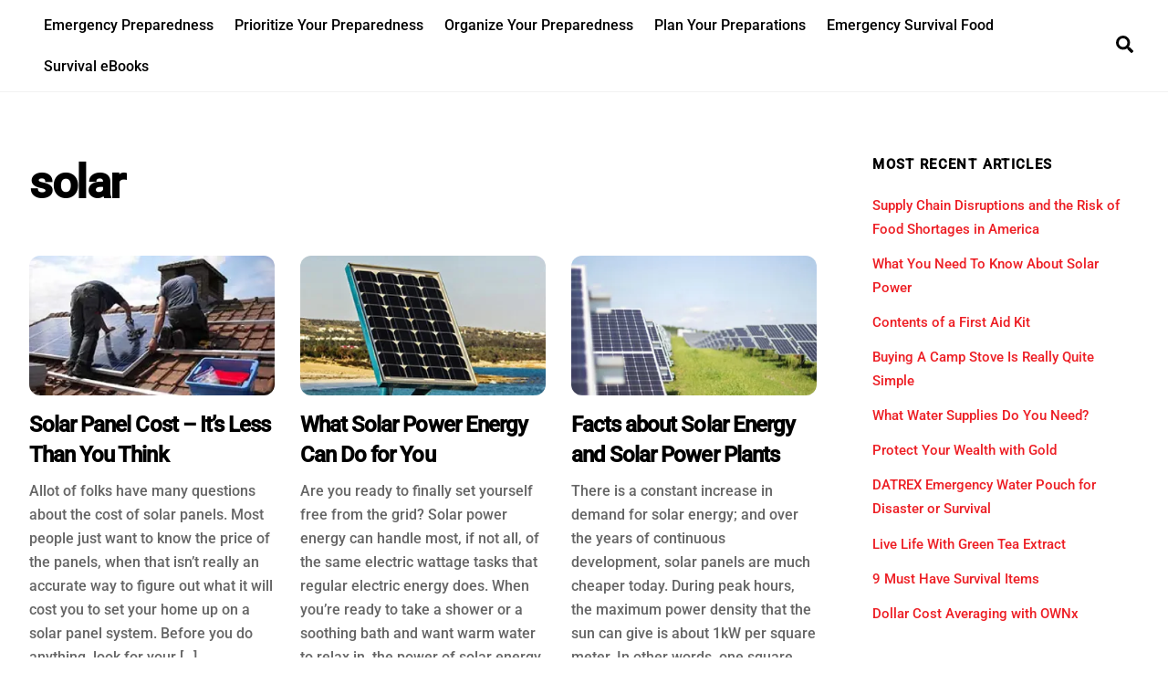

--- FILE ---
content_type: text/html;charset=UTF-8
request_url: https://www.survivalfoodreserves.com/tag/solar
body_size: 20222
content:
<!--THEMIFY CACHE--><!DOCTYPE html>
<html lang="en-US">
<head><meta charset="UTF-8"><meta name="viewport" content="width=device-width, initial-scale=1, minimum-scale=1"><style id="tb_inline_styles" data-no-optimize="1">.tb_animation_on{overflow-x:hidden}.themify_builder .wow{visibility:hidden;animation-fill-mode:both}[data-tf-animation]{will-change:transform,opacity,visibility}.themify_builder .tf_lax_done{transition-duration:.8s;transition-timing-function:cubic-bezier(.165,.84,.44,1)}[data-sticky-active].tb_sticky_scroll_active{z-index:1}[data-sticky-active].tb_sticky_scroll_active .hide-on-stick{display:none}@media(min-width:1025px){.hide-desktop{width:0!important;height:0!important;padding:0!important;visibility:hidden!important;margin:0!important;display:table-column!important;background:0!important;content-visibility:hidden;overflow:hidden!important}}@media(min-width:769px) and (max-width:1024px){.hide-tablet_landscape{width:0!important;height:0!important;padding:0!important;visibility:hidden!important;margin:0!important;display:table-column!important;background:0!important;content-visibility:hidden;overflow:hidden!important}}@media(min-width:601px) and (max-width:768px){.hide-tablet{width:0!important;height:0!important;padding:0!important;visibility:hidden!important;margin:0!important;display:table-column!important;background:0!important;content-visibility:hidden;overflow:hidden!important}}@media(max-width:600px){.hide-mobile{width:0!important;height:0!important;padding:0!important;visibility:hidden!important;margin:0!important;display:table-column!important;background:0!important;content-visibility:hidden;overflow:hidden!important}}@media(max-width:768px){div.module-gallery-grid{--galn:var(--galt)}}@media(max-width:600px){
 .themify_map.tf_map_loaded{width:100%!important}
 .ui.builder_button,.ui.nav li a{padding:.525em 1.15em}
 .fullheight>.row_inner:not(.tb_col_count_1){min-height:0}
 div.module-gallery-grid{--galn:var(--galm);gap:8px}
 }</style><noscript><style>.themify_builder .wow,.wow .tf_lazy{visibility:visible!important}</style></noscript> <style id="tf_lazy_common" data-no-optimize="1">
 img{
 max-width:100%;
 height:auto
 }
 :where(.tf_in_flx,.tf_flx){display:inline-flex;flex-wrap:wrap;place-items:center}
 .tf_fa,:is(em,i) tf-lottie{display:inline-block;vertical-align:middle}:is(em,i) tf-lottie{width:1.5em;height:1.5em}.tf_fa{width:1em;height:1em;stroke-width:0;stroke:currentColor;overflow:visible;fill:currentColor;pointer-events:none;text-rendering:optimizeSpeed;buffered-rendering:static}#tf_svg symbol{overflow:visible}:where(.tf_lazy){position:relative;visibility:visible;display:block;opacity:.3}.wow .tf_lazy:not(.tf_swiper-slide){visibility:hidden;opacity:1}div.tf_audio_lazy audio{visibility:hidden;height:0;display:inline}.mejs-container{visibility:visible}.tf_iframe_lazy{transition:opacity .3s ease-in-out;min-height:10px}:where(.tf_flx),.tf_swiper-wrapper{display:flex}.tf_swiper-slide{flex-shrink:0;opacity:0;width:100%;height:100%}.tf_swiper-wrapper>br,.tf_lazy.tf_swiper-wrapper .tf_lazy:after,.tf_lazy.tf_swiper-wrapper .tf_lazy:before{display:none}.tf_lazy:after,.tf_lazy:before{content:'';display:inline-block;position:absolute;width:10px!important;height:10px!important;margin:0 3px;top:50%!important;inset-inline:auto 50%!important;border-radius:100%;background-color:currentColor;visibility:visible;animation:tf-hrz-loader infinite .75s cubic-bezier(.2,.68,.18,1.08)}.tf_lazy:after{width:6px!important;height:6px!important;inset-inline:50% auto!important;margin-top:3px;animation-delay:-.4s}@keyframes tf-hrz-loader{0%,100%{transform:scale(1);opacity:1}50%{transform:scale(.1);opacity:.6}}.tf_lazy_lightbox{position:fixed;background:rgba(11,11,11,.8);color:#ccc;top:0;left:0;display:flex;align-items:center;justify-content:center;z-index:999}.tf_lazy_lightbox .tf_lazy:after,.tf_lazy_lightbox .tf_lazy:before{background:#fff}.tf_vd_lazy,tf-lottie{display:flex;flex-wrap:wrap}tf-lottie{aspect-ratio:1.777}.tf_w.tf_vd_lazy video{width:100%;height:auto;position:static;object-fit:cover}
 </style><meta name='robots' content='index, follow, max-image-preview:large, max-snippet:-1, max-video-preview:-1' /><style>img:is([sizes="auto" i], [sizes^="auto," i]) { contain-intrinsic-size: 3000px 1500px }</style><title>solar Archives -</title><link rel="canonical" href="https://www.survivalfoodreserves.com/tag/solar" /><link rel="next" href="https://www.survivalfoodreserves.com/tag/solar/page/2" /><meta property="og:locale" content="en_US" /><meta property="og:type" content="article" /><meta property="og:title" content="solar Archives -" /><meta property="og:url" content="https://www.survivalfoodreserves.com/tag/solar" /><meta name="twitter:card" content="summary_large_image" /><script type="application/ld+json" class="yoast-schema-graph">{"@context":"https://schema.org","@graph":[{"@type":"CollectionPage","@id":"https://www.survivalfoodreserves.com/tag/solar","url":"https://www.survivalfoodreserves.com/tag/solar","name":"solar Archives -","isPartOf":{"@id":"https://www.survivalfoodreserves.com/#website"},"primaryImageOfPage":{"@id":"https://www.survivalfoodreserves.com/tag/solar#primaryimage"},"image":{"@id":"https://www.survivalfoodreserves.com/tag/solar#primaryimage"},"thumbnailUrl":"https://i0.wp.com/www.survivalfoodreserves.com/wp-content/uploads/2017/03/solar-panels.jpg?fit=300%2C200&ssl=1","breadcrumb":{"@id":"https://www.survivalfoodreserves.com/tag/solar#breadcrumb"},"inLanguage":"en-US"},{"@type":"ImageObject","inLanguage":"en-US","@id":"https://www.survivalfoodreserves.com/tag/solar#primaryimage","url":"https://i0.wp.com/www.survivalfoodreserves.com/wp-content/uploads/2017/03/solar-panels.jpg?fit=300%2C200&ssl=1","contentUrl":"https://i0.wp.com/www.survivalfoodreserves.com/wp-content/uploads/2017/03/solar-panels.jpg?fit=300%2C200&ssl=1","width":300,"height":200,"caption":"solar panels"},{"@type":"BreadcrumbList","@id":"https://www.survivalfoodreserves.com/tag/solar#breadcrumb","itemListElement":[{"@type":"ListItem","position":1,"name":"Home","item":"https://www.survivalfoodreserves.com/"},{"@type":"ListItem","position":2,"name":"solar"}]},{"@type":"WebSite","@id":"https://www.survivalfoodreserves.com/#website","url":"https://www.survivalfoodreserves.com/","name":"","description":"","potentialAction":[{"@type":"SearchAction","target":{"@type":"EntryPoint","urlTemplate":"https://www.survivalfoodreserves.com/?s={search_term_string}"},"query-input":{"@type":"PropertyValueSpecification","valueRequired":true,"valueName":"search_term_string"}}],"inLanguage":"en-US"}]}</script><style id='jetpack-sharing-buttons-style-inline-css'>
.jetpack-sharing-buttons__services-list{display:flex;flex-direction:row;flex-wrap:wrap;gap:0;list-style-type:none;margin:5px;padding:0}.jetpack-sharing-buttons__services-list.has-small-icon-size{font-size:12px}.jetpack-sharing-buttons__services-list.has-normal-icon-size{font-size:16px}.jetpack-sharing-buttons__services-list.has-large-icon-size{font-size:24px}.jetpack-sharing-buttons__services-list.has-huge-icon-size{font-size:36px}@media print{.jetpack-sharing-buttons__services-list{display:none!important}}.editor-styles-wrapper .wp-block-jetpack-sharing-buttons{gap:0;padding-inline-start:0}ul.jetpack-sharing-buttons__services-list.has-background{padding:1.25em 2.375em}
</style>
<style id='global-styles-inline-css'>
:root{--wp--preset--aspect-ratio--square: 1;--wp--preset--aspect-ratio--4-3: 4/3;--wp--preset--aspect-ratio--3-4: 3/4;--wp--preset--aspect-ratio--3-2: 3/2;--wp--preset--aspect-ratio--2-3: 2/3;--wp--preset--aspect-ratio--16-9: 16/9;--wp--preset--aspect-ratio--9-16: 9/16;--wp--preset--color--black: #000000;--wp--preset--color--cyan-bluish-gray: #abb8c3;--wp--preset--color--white: #ffffff;--wp--preset--color--pale-pink: #f78da7;--wp--preset--color--vivid-red: #cf2e2e;--wp--preset--color--luminous-vivid-orange: #ff6900;--wp--preset--color--luminous-vivid-amber: #fcb900;--wp--preset--color--light-green-cyan: #7bdcb5;--wp--preset--color--vivid-green-cyan: #00d084;--wp--preset--color--pale-cyan-blue: #8ed1fc;--wp--preset--color--vivid-cyan-blue: #0693e3;--wp--preset--color--vivid-purple: #9b51e0;--wp--preset--gradient--vivid-cyan-blue-to-vivid-purple: linear-gradient(135deg,rgba(6,147,227,1) 0%,rgb(155,81,224) 100%);--wp--preset--gradient--light-green-cyan-to-vivid-green-cyan: linear-gradient(135deg,rgb(122,220,180) 0%,rgb(0,208,130) 100%);--wp--preset--gradient--luminous-vivid-amber-to-luminous-vivid-orange: linear-gradient(135deg,rgba(252,185,0,1) 0%,rgba(255,105,0,1) 100%);--wp--preset--gradient--luminous-vivid-orange-to-vivid-red: linear-gradient(135deg,rgba(255,105,0,1) 0%,rgb(207,46,46) 100%);--wp--preset--gradient--very-light-gray-to-cyan-bluish-gray: linear-gradient(135deg,rgb(238,238,238) 0%,rgb(169,184,195) 100%);--wp--preset--gradient--cool-to-warm-spectrum: linear-gradient(135deg,rgb(74,234,220) 0%,rgb(151,120,209) 20%,rgb(207,42,186) 40%,rgb(238,44,130) 60%,rgb(251,105,98) 80%,rgb(254,248,76) 100%);--wp--preset--gradient--blush-light-purple: linear-gradient(135deg,rgb(255,206,236) 0%,rgb(152,150,240) 100%);--wp--preset--gradient--blush-bordeaux: linear-gradient(135deg,rgb(254,205,165) 0%,rgb(254,45,45) 50%,rgb(107,0,62) 100%);--wp--preset--gradient--luminous-dusk: linear-gradient(135deg,rgb(255,203,112) 0%,rgb(199,81,192) 50%,rgb(65,88,208) 100%);--wp--preset--gradient--pale-ocean: linear-gradient(135deg,rgb(255,245,203) 0%,rgb(182,227,212) 50%,rgb(51,167,181) 100%);--wp--preset--gradient--electric-grass: linear-gradient(135deg,rgb(202,248,128) 0%,rgb(113,206,126) 100%);--wp--preset--gradient--midnight: linear-gradient(135deg,rgb(2,3,129) 0%,rgb(40,116,252) 100%);--wp--preset--font-size--small: 13px;--wp--preset--font-size--medium: clamp(14px, 0.875rem + ((1vw - 3.2px) * 0.469), 20px);--wp--preset--font-size--large: clamp(22.041px, 1.378rem + ((1vw - 3.2px) * 1.091), 36px);--wp--preset--font-size--x-large: clamp(25.014px, 1.563rem + ((1vw - 3.2px) * 1.327), 42px);--wp--preset--font-family--system-font: -apple-system,BlinkMacSystemFont,"Segoe UI",Roboto,Oxygen-Sans,Ubuntu,Cantarell,"Helvetica Neue",sans-serif;--wp--preset--spacing--20: 0.44rem;--wp--preset--spacing--30: 0.67rem;--wp--preset--spacing--40: 1rem;--wp--preset--spacing--50: 1.5rem;--wp--preset--spacing--60: 2.25rem;--wp--preset--spacing--70: 3.38rem;--wp--preset--spacing--80: 5.06rem;--wp--preset--shadow--natural: 6px 6px 9px rgba(0, 0, 0, 0.2);--wp--preset--shadow--deep: 12px 12px 50px rgba(0, 0, 0, 0.4);--wp--preset--shadow--sharp: 6px 6px 0px rgba(0, 0, 0, 0.2);--wp--preset--shadow--outlined: 6px 6px 0px -3px rgba(255, 255, 255, 1), 6px 6px rgba(0, 0, 0, 1);--wp--preset--shadow--crisp: 6px 6px 0px rgba(0, 0, 0, 1);}:where(body) { margin: 0; }.wp-site-blocks > .alignleft { float: left; margin-right: 2em; }.wp-site-blocks > .alignright { float: right; margin-left: 2em; }.wp-site-blocks > .aligncenter { justify-content: center; margin-left: auto; margin-right: auto; }:where(.wp-site-blocks) > * { margin-block-start: 24px; margin-block-end: 0; }:where(.wp-site-blocks) > :first-child { margin-block-start: 0; }:where(.wp-site-blocks) > :last-child { margin-block-end: 0; }:root { --wp--style--block-gap: 24px; }:root :where(.is-layout-flow) > :first-child{margin-block-start: 0;}:root :where(.is-layout-flow) > :last-child{margin-block-end: 0;}:root :where(.is-layout-flow) > *{margin-block-start: 24px;margin-block-end: 0;}:root :where(.is-layout-constrained) > :first-child{margin-block-start: 0;}:root :where(.is-layout-constrained) > :last-child{margin-block-end: 0;}:root :where(.is-layout-constrained) > *{margin-block-start: 24px;margin-block-end: 0;}:root :where(.is-layout-flex){gap: 24px;}:root :where(.is-layout-grid){gap: 24px;}.is-layout-flow > .alignleft{float: left;margin-inline-start: 0;margin-inline-end: 2em;}.is-layout-flow > .alignright{float: right;margin-inline-start: 2em;margin-inline-end: 0;}.is-layout-flow > .aligncenter{margin-left: auto !important;margin-right: auto !important;}.is-layout-constrained > .alignleft{float: left;margin-inline-start: 0;margin-inline-end: 2em;}.is-layout-constrained > .alignright{float: right;margin-inline-start: 2em;margin-inline-end: 0;}.is-layout-constrained > .aligncenter{margin-left: auto !important;margin-right: auto !important;}.is-layout-constrained > :where(:not(.alignleft):not(.alignright):not(.alignfull)){margin-left: auto !important;margin-right: auto !important;}body .is-layout-flex{display: flex;}.is-layout-flex{flex-wrap: wrap;align-items: center;}.is-layout-flex > :is(*, div){margin: 0;}body .is-layout-grid{display: grid;}.is-layout-grid > :is(*, div){margin: 0;}body{font-family: var(--wp--preset--font-family--system-font);font-size: var(--wp--preset--font-size--medium);line-height: 1.6;padding-top: 0px;padding-right: 0px;padding-bottom: 0px;padding-left: 0px;}a:where(:not(.wp-element-button)){text-decoration: underline;}:root :where(.wp-element-button, .wp-block-button__link){background-color: #32373c;border-width: 0;color: #fff;font-family: inherit;font-size: inherit;line-height: inherit;padding: calc(0.667em + 2px) calc(1.333em + 2px);text-decoration: none;}.has-black-color{color: var(--wp--preset--color--black) !important;}.has-cyan-bluish-gray-color{color: var(--wp--preset--color--cyan-bluish-gray) !important;}.has-white-color{color: var(--wp--preset--color--white) !important;}.has-pale-pink-color{color: var(--wp--preset--color--pale-pink) !important;}.has-vivid-red-color{color: var(--wp--preset--color--vivid-red) !important;}.has-luminous-vivid-orange-color{color: var(--wp--preset--color--luminous-vivid-orange) !important;}.has-luminous-vivid-amber-color{color: var(--wp--preset--color--luminous-vivid-amber) !important;}.has-light-green-cyan-color{color: var(--wp--preset--color--light-green-cyan) !important;}.has-vivid-green-cyan-color{color: var(--wp--preset--color--vivid-green-cyan) !important;}.has-pale-cyan-blue-color{color: var(--wp--preset--color--pale-cyan-blue) !important;}.has-vivid-cyan-blue-color{color: var(--wp--preset--color--vivid-cyan-blue) !important;}.has-vivid-purple-color{color: var(--wp--preset--color--vivid-purple) !important;}.has-black-background-color{background-color: var(--wp--preset--color--black) !important;}.has-cyan-bluish-gray-background-color{background-color: var(--wp--preset--color--cyan-bluish-gray) !important;}.has-white-background-color{background-color: var(--wp--preset--color--white) !important;}.has-pale-pink-background-color{background-color: var(--wp--preset--color--pale-pink) !important;}.has-vivid-red-background-color{background-color: var(--wp--preset--color--vivid-red) !important;}.has-luminous-vivid-orange-background-color{background-color: var(--wp--preset--color--luminous-vivid-orange) !important;}.has-luminous-vivid-amber-background-color{background-color: var(--wp--preset--color--luminous-vivid-amber) !important;}.has-light-green-cyan-background-color{background-color: var(--wp--preset--color--light-green-cyan) !important;}.has-vivid-green-cyan-background-color{background-color: var(--wp--preset--color--vivid-green-cyan) !important;}.has-pale-cyan-blue-background-color{background-color: var(--wp--preset--color--pale-cyan-blue) !important;}.has-vivid-cyan-blue-background-color{background-color: var(--wp--preset--color--vivid-cyan-blue) !important;}.has-vivid-purple-background-color{background-color: var(--wp--preset--color--vivid-purple) !important;}.has-black-border-color{border-color: var(--wp--preset--color--black) !important;}.has-cyan-bluish-gray-border-color{border-color: var(--wp--preset--color--cyan-bluish-gray) !important;}.has-white-border-color{border-color: var(--wp--preset--color--white) !important;}.has-pale-pink-border-color{border-color: var(--wp--preset--color--pale-pink) !important;}.has-vivid-red-border-color{border-color: var(--wp--preset--color--vivid-red) !important;}.has-luminous-vivid-orange-border-color{border-color: var(--wp--preset--color--luminous-vivid-orange) !important;}.has-luminous-vivid-amber-border-color{border-color: var(--wp--preset--color--luminous-vivid-amber) !important;}.has-light-green-cyan-border-color{border-color: var(--wp--preset--color--light-green-cyan) !important;}.has-vivid-green-cyan-border-color{border-color: var(--wp--preset--color--vivid-green-cyan) !important;}.has-pale-cyan-blue-border-color{border-color: var(--wp--preset--color--pale-cyan-blue) !important;}.has-vivid-cyan-blue-border-color{border-color: var(--wp--preset--color--vivid-cyan-blue) !important;}.has-vivid-purple-border-color{border-color: var(--wp--preset--color--vivid-purple) !important;}.has-vivid-cyan-blue-to-vivid-purple-gradient-background{background: var(--wp--preset--gradient--vivid-cyan-blue-to-vivid-purple) !important;}.has-light-green-cyan-to-vivid-green-cyan-gradient-background{background: var(--wp--preset--gradient--light-green-cyan-to-vivid-green-cyan) !important;}.has-luminous-vivid-amber-to-luminous-vivid-orange-gradient-background{background: var(--wp--preset--gradient--luminous-vivid-amber-to-luminous-vivid-orange) !important;}.has-luminous-vivid-orange-to-vivid-red-gradient-background{background: var(--wp--preset--gradient--luminous-vivid-orange-to-vivid-red) !important;}.has-very-light-gray-to-cyan-bluish-gray-gradient-background{background: var(--wp--preset--gradient--very-light-gray-to-cyan-bluish-gray) !important;}.has-cool-to-warm-spectrum-gradient-background{background: var(--wp--preset--gradient--cool-to-warm-spectrum) !important;}.has-blush-light-purple-gradient-background{background: var(--wp--preset--gradient--blush-light-purple) !important;}.has-blush-bordeaux-gradient-background{background: var(--wp--preset--gradient--blush-bordeaux) !important;}.has-luminous-dusk-gradient-background{background: var(--wp--preset--gradient--luminous-dusk) !important;}.has-pale-ocean-gradient-background{background: var(--wp--preset--gradient--pale-ocean) !important;}.has-electric-grass-gradient-background{background: var(--wp--preset--gradient--electric-grass) !important;}.has-midnight-gradient-background{background: var(--wp--preset--gradient--midnight) !important;}.has-small-font-size{font-size: var(--wp--preset--font-size--small) !important;}.has-medium-font-size{font-size: var(--wp--preset--font-size--medium) !important;}.has-large-font-size{font-size: var(--wp--preset--font-size--large) !important;}.has-x-large-font-size{font-size: var(--wp--preset--font-size--x-large) !important;}.has-system-font-font-family{font-family: var(--wp--preset--font-family--system-font) !important;}
:root :where(.wp-block-pullquote){font-size: clamp(0.984em, 0.984rem + ((1vw - 0.2em) * 0.645), 1.5em);line-height: 1.6;}
</style>
<script src="https://c0.wp.com/c/6.8.3/wp-includes/js/jquery/jquery.min.js" id="jquery-core-js"></script>
<script src="https://c0.wp.com/c/6.8.3/wp-includes/js/jquery/jquery-migrate.min.js" id="jquery-migrate-js"></script>
<link rel="https://api.w.org/" href="https://www.survivalfoodreserves.com/wp-json/" /><link rel="alternate" title="JSON" type="application/json" href="https://www.survivalfoodreserves.com/wp-json/wp/v2/tags/1783" /> <style>img#wpstats{display:none}</style><style>@keyframes themifyAnimatedBG{
 0%{background-color:#33baab}100%{background-color:#e33b9e}50%{background-color:#4961d7}33.3%{background-color:#2ea85c}25%{background-color:#2bb8ed}20%{background-color:#dd5135}
 }
 .module_row.animated-bg{
 animation:themifyAnimatedBG 30000ms infinite alternate
 }</style><link rel="prefetch" href="https://www.survivalfoodreserves.com/wp-content/themes/themify-ultra/js/themify-script.js?ver=8.0.6" as="script" fetchpriority="low"><link rel="prefetch" href="https://www.survivalfoodreserves.com/wp-content/themes/themify-ultra/themify/js/modules/themify-sidemenu.js?ver=8.1.8" as="script" fetchpriority="low"><link rel="prefetch" href="https://www.survivalfoodreserves.com/wp-content/themes/themify-ultra/themify/js/modules/isotop.js?ver=8.1.8" as="script" fetchpriority="low"><style id="tf_gf_fonts_style">@font-face{font-family:'Public Sans';font-style:italic;font-display:swap;src:url(https://fonts.gstatic.com/s/publicsans/v20/ijwTs572Xtc6ZYQws9YVwnNDTJPax9k0.woff2) format('woff2');unicode-range:U+0102-0103,U+0110-0111,U+0128-0129,U+0168-0169,U+01A0-01A1,U+01AF-01B0,U+0300-0301,U+0303-0304,U+0308-0309,U+0323,U+0329,U+1EA0-1EF9,U+20AB;}@font-face{font-family:'Public Sans';font-style:italic;font-display:swap;src:url(https://fonts.gstatic.com/s/publicsans/v20/ijwTs572Xtc6ZYQws9YVwnNDTJLax9k0.woff2) format('woff2');unicode-range:U+0100-02BA,U+02BD-02C5,U+02C7-02CC,U+02CE-02D7,U+02DD-02FF,U+0304,U+0308,U+0329,U+1D00-1DBF,U+1E00-1E9F,U+1EF2-1EFF,U+2020,U+20A0-20AB,U+20AD-20C0,U+2113,U+2C60-2C7F,U+A720-A7FF;}@font-face{font-family:'Public Sans';font-style:italic;font-display:swap;src:url(https://fonts.gstatic.com/s/publicsans/v20/ijwTs572Xtc6ZYQws9YVwnNDTJzaxw.woff2) format('woff2');unicode-range:U+0000-00FF,U+0131,U+0152-0153,U+02BB-02BC,U+02C6,U+02DA,U+02DC,U+0304,U+0308,U+0329,U+2000-206F,U+20AC,U+2122,U+2191,U+2193,U+2212,U+2215,U+FEFF,U+FFFD;}@font-face{font-family:'Public Sans';font-style:italic;font-weight:600;font-display:swap;src:url(https://fonts.gstatic.com/s/publicsans/v20/ijwTs572Xtc6ZYQws9YVwnNDTJPax9k0.woff2) format('woff2');unicode-range:U+0102-0103,U+0110-0111,U+0128-0129,U+0168-0169,U+01A0-01A1,U+01AF-01B0,U+0300-0301,U+0303-0304,U+0308-0309,U+0323,U+0329,U+1EA0-1EF9,U+20AB;}@font-face{font-family:'Public Sans';font-style:italic;font-weight:600;font-display:swap;src:url(https://fonts.gstatic.com/s/publicsans/v20/ijwTs572Xtc6ZYQws9YVwnNDTJLax9k0.woff2) format('woff2');unicode-range:U+0100-02BA,U+02BD-02C5,U+02C7-02CC,U+02CE-02D7,U+02DD-02FF,U+0304,U+0308,U+0329,U+1D00-1DBF,U+1E00-1E9F,U+1EF2-1EFF,U+2020,U+20A0-20AB,U+20AD-20C0,U+2113,U+2C60-2C7F,U+A720-A7FF;}@font-face{font-family:'Public Sans';font-style:italic;font-weight:600;font-display:swap;src:url(https://fonts.gstatic.com/s/publicsans/v20/ijwTs572Xtc6ZYQws9YVwnNDTJzaxw.woff2) format('woff2');unicode-range:U+0000-00FF,U+0131,U+0152-0153,U+02BB-02BC,U+02C6,U+02DA,U+02DC,U+0304,U+0308,U+0329,U+2000-206F,U+20AC,U+2122,U+2191,U+2193,U+2212,U+2215,U+FEFF,U+FFFD;}@font-face{font-family:'Public Sans';font-style:italic;font-weight:700;font-display:swap;src:url(https://fonts.gstatic.com/s/publicsans/v20/ijwTs572Xtc6ZYQws9YVwnNDTJPax9k0.woff2) format('woff2');unicode-range:U+0102-0103,U+0110-0111,U+0128-0129,U+0168-0169,U+01A0-01A1,U+01AF-01B0,U+0300-0301,U+0303-0304,U+0308-0309,U+0323,U+0329,U+1EA0-1EF9,U+20AB;}@font-face{font-family:'Public Sans';font-style:italic;font-weight:700;font-display:swap;src:url(https://fonts.gstatic.com/s/publicsans/v20/ijwTs572Xtc6ZYQws9YVwnNDTJLax9k0.woff2) format('woff2');unicode-range:U+0100-02BA,U+02BD-02C5,U+02C7-02CC,U+02CE-02D7,U+02DD-02FF,U+0304,U+0308,U+0329,U+1D00-1DBF,U+1E00-1E9F,U+1EF2-1EFF,U+2020,U+20A0-20AB,U+20AD-20C0,U+2113,U+2C60-2C7F,U+A720-A7FF;}@font-face{font-family:'Public Sans';font-style:italic;font-weight:700;font-display:swap;src:url(https://fonts.gstatic.com/s/publicsans/v20/ijwTs572Xtc6ZYQws9YVwnNDTJzaxw.woff2) format('woff2');unicode-range:U+0000-00FF,U+0131,U+0152-0153,U+02BB-02BC,U+02C6,U+02DA,U+02DC,U+0304,U+0308,U+0329,U+2000-206F,U+20AC,U+2122,U+2191,U+2193,U+2212,U+2215,U+FEFF,U+FFFD;}@font-face{font-family:'Public Sans';font-display:swap;src:url(https://fonts.gstatic.com/s/publicsans/v20/ijwRs572Xtc6ZYQws9YVwnNJfJ7Cww.woff2) format('woff2');unicode-range:U+0102-0103,U+0110-0111,U+0128-0129,U+0168-0169,U+01A0-01A1,U+01AF-01B0,U+0300-0301,U+0303-0304,U+0308-0309,U+0323,U+0329,U+1EA0-1EF9,U+20AB;}@font-face{font-family:'Public Sans';font-display:swap;src:url(https://fonts.gstatic.com/s/publicsans/v20/ijwRs572Xtc6ZYQws9YVwnNIfJ7Cww.woff2) format('woff2');unicode-range:U+0100-02BA,U+02BD-02C5,U+02C7-02CC,U+02CE-02D7,U+02DD-02FF,U+0304,U+0308,U+0329,U+1D00-1DBF,U+1E00-1E9F,U+1EF2-1EFF,U+2020,U+20A0-20AB,U+20AD-20C0,U+2113,U+2C60-2C7F,U+A720-A7FF;}@font-face{font-family:'Public Sans';font-display:swap;src:url(https://fonts.gstatic.com/s/publicsans/v20/ijwRs572Xtc6ZYQws9YVwnNGfJ4.woff2) format('woff2');unicode-range:U+0000-00FF,U+0131,U+0152-0153,U+02BB-02BC,U+02C6,U+02DA,U+02DC,U+0304,U+0308,U+0329,U+2000-206F,U+20AC,U+2122,U+2191,U+2193,U+2212,U+2215,U+FEFF,U+FFFD;}@font-face{font-family:'Public Sans';font-weight:600;font-display:swap;src:url(https://fonts.gstatic.com/s/publicsans/v20/ijwRs572Xtc6ZYQws9YVwnNJfJ7Cww.woff2) format('woff2');unicode-range:U+0102-0103,U+0110-0111,U+0128-0129,U+0168-0169,U+01A0-01A1,U+01AF-01B0,U+0300-0301,U+0303-0304,U+0308-0309,U+0323,U+0329,U+1EA0-1EF9,U+20AB;}@font-face{font-family:'Public Sans';font-weight:600;font-display:swap;src:url(https://fonts.gstatic.com/s/publicsans/v20/ijwRs572Xtc6ZYQws9YVwnNIfJ7Cww.woff2) format('woff2');unicode-range:U+0100-02BA,U+02BD-02C5,U+02C7-02CC,U+02CE-02D7,U+02DD-02FF,U+0304,U+0308,U+0329,U+1D00-1DBF,U+1E00-1E9F,U+1EF2-1EFF,U+2020,U+20A0-20AB,U+20AD-20C0,U+2113,U+2C60-2C7F,U+A720-A7FF;}@font-face{font-family:'Public Sans';font-weight:600;font-display:swap;src:url(https://fonts.gstatic.com/s/publicsans/v20/ijwRs572Xtc6ZYQws9YVwnNGfJ4.woff2) format('woff2');unicode-range:U+0000-00FF,U+0131,U+0152-0153,U+02BB-02BC,U+02C6,U+02DA,U+02DC,U+0304,U+0308,U+0329,U+2000-206F,U+20AC,U+2122,U+2191,U+2193,U+2212,U+2215,U+FEFF,U+FFFD;}@font-face{font-family:'Public Sans';font-weight:700;font-display:swap;src:url(https://fonts.gstatic.com/s/publicsans/v20/ijwRs572Xtc6ZYQws9YVwnNJfJ7Cww.woff2) format('woff2');unicode-range:U+0102-0103,U+0110-0111,U+0128-0129,U+0168-0169,U+01A0-01A1,U+01AF-01B0,U+0300-0301,U+0303-0304,U+0308-0309,U+0323,U+0329,U+1EA0-1EF9,U+20AB;}@font-face{font-family:'Public Sans';font-weight:700;font-display:swap;src:url(https://fonts.gstatic.com/s/publicsans/v20/ijwRs572Xtc6ZYQws9YVwnNIfJ7Cww.woff2) format('woff2');unicode-range:U+0100-02BA,U+02BD-02C5,U+02C7-02CC,U+02CE-02D7,U+02DD-02FF,U+0304,U+0308,U+0329,U+1D00-1DBF,U+1E00-1E9F,U+1EF2-1EFF,U+2020,U+20A0-20AB,U+20AD-20C0,U+2113,U+2C60-2C7F,U+A720-A7FF;}@font-face{font-family:'Public Sans';font-weight:700;font-display:swap;src:url(https://fonts.gstatic.com/s/publicsans/v20/ijwRs572Xtc6ZYQws9YVwnNGfJ4.woff2) format('woff2');unicode-range:U+0000-00FF,U+0131,U+0152-0153,U+02BB-02BC,U+02C6,U+02DA,U+02DC,U+0304,U+0308,U+0329,U+2000-206F,U+20AC,U+2122,U+2191,U+2193,U+2212,U+2215,U+FEFF,U+FFFD;}@font-face{font-family:'Roboto';font-style:italic;font-stretch:100%;font-display:swap;src:url(https://fonts.gstatic.com/s/roboto/v48/KFO5CnqEu92Fr1Mu53ZEC9_Vu3r1gIhOszmkC3kaWzU.woff2) format('woff2');unicode-range:U+0460-052F,U+1C80-1C8A,U+20B4,U+2DE0-2DFF,U+A640-A69F,U+FE2E-FE2F;}@font-face{font-family:'Roboto';font-style:italic;font-stretch:100%;font-display:swap;src:url(https://fonts.gstatic.com/s/roboto/v48/KFO5CnqEu92Fr1Mu53ZEC9_Vu3r1gIhOszmkAnkaWzU.woff2) format('woff2');unicode-range:U+0301,U+0400-045F,U+0490-0491,U+04B0-04B1,U+2116;}@font-face{font-family:'Roboto';font-style:italic;font-stretch:100%;font-display:swap;src:url(https://fonts.gstatic.com/s/roboto/v48/KFO5CnqEu92Fr1Mu53ZEC9_Vu3r1gIhOszmkCnkaWzU.woff2) format('woff2');unicode-range:U+1F00-1FFF;}@font-face{font-family:'Roboto';font-style:italic;font-stretch:100%;font-display:swap;src:url(https://fonts.gstatic.com/s/roboto/v48/KFO5CnqEu92Fr1Mu53ZEC9_Vu3r1gIhOszmkBXkaWzU.woff2) format('woff2');unicode-range:U+0370-0377,U+037A-037F,U+0384-038A,U+038C,U+038E-03A1,U+03A3-03FF;}@font-face{font-family:'Roboto';font-style:italic;font-stretch:100%;font-display:swap;src:url(https://fonts.gstatic.com/s/roboto/v48/KFO5CnqEu92Fr1Mu53ZEC9_Vu3r1gIhOszmkenkaWzU.woff2) format('woff2');unicode-range:U+0302-0303,U+0305,U+0307-0308,U+0310,U+0312,U+0315,U+031A,U+0326-0327,U+032C,U+032F-0330,U+0332-0333,U+0338,U+033A,U+0346,U+034D,U+0391-03A1,U+03A3-03A9,U+03B1-03C9,U+03D1,U+03D5-03D6,U+03F0-03F1,U+03F4-03F5,U+2016-2017,U+2034-2038,U+203C,U+2040,U+2043,U+2047,U+2050,U+2057,U+205F,U+2070-2071,U+2074-208E,U+2090-209C,U+20D0-20DC,U+20E1,U+20E5-20EF,U+2100-2112,U+2114-2115,U+2117-2121,U+2123-214F,U+2190,U+2192,U+2194-21AE,U+21B0-21E5,U+21F1-21F2,U+21F4-2211,U+2213-2214,U+2216-22FF,U+2308-230B,U+2310,U+2319,U+231C-2321,U+2336-237A,U+237C,U+2395,U+239B-23B7,U+23D0,U+23DC-23E1,U+2474-2475,U+25AF,U+25B3,U+25B7,U+25BD,U+25C1,U+25CA,U+25CC,U+25FB,U+266D-266F,U+27C0-27FF,U+2900-2AFF,U+2B0E-2B11,U+2B30-2B4C,U+2BFE,U+3030,U+FF5B,U+FF5D,U+1D400-1D7FF,U+1EE00-1EEFF;}@font-face{font-family:'Roboto';font-style:italic;font-stretch:100%;font-display:swap;src:url(https://fonts.gstatic.com/s/roboto/v48/KFO5CnqEu92Fr1Mu53ZEC9_Vu3r1gIhOszmkaHkaWzU.woff2) format('woff2');unicode-range:U+0001-000C,U+000E-001F,U+007F-009F,U+20DD-20E0,U+20E2-20E4,U+2150-218F,U+2190,U+2192,U+2194-2199,U+21AF,U+21E6-21F0,U+21F3,U+2218-2219,U+2299,U+22C4-22C6,U+2300-243F,U+2440-244A,U+2460-24FF,U+25A0-27BF,U+2800-28FF,U+2921-2922,U+2981,U+29BF,U+29EB,U+2B00-2BFF,U+4DC0-4DFF,U+FFF9-FFFB,U+10140-1018E,U+10190-1019C,U+101A0,U+101D0-101FD,U+102E0-102FB,U+10E60-10E7E,U+1D2C0-1D2D3,U+1D2E0-1D37F,U+1F000-1F0FF,U+1F100-1F1AD,U+1F1E6-1F1FF,U+1F30D-1F30F,U+1F315,U+1F31C,U+1F31E,U+1F320-1F32C,U+1F336,U+1F378,U+1F37D,U+1F382,U+1F393-1F39F,U+1F3A7-1F3A8,U+1F3AC-1F3AF,U+1F3C2,U+1F3C4-1F3C6,U+1F3CA-1F3CE,U+1F3D4-1F3E0,U+1F3ED,U+1F3F1-1F3F3,U+1F3F5-1F3F7,U+1F408,U+1F415,U+1F41F,U+1F426,U+1F43F,U+1F441-1F442,U+1F444,U+1F446-1F449,U+1F44C-1F44E,U+1F453,U+1F46A,U+1F47D,U+1F4A3,U+1F4B0,U+1F4B3,U+1F4B9,U+1F4BB,U+1F4BF,U+1F4C8-1F4CB,U+1F4D6,U+1F4DA,U+1F4DF,U+1F4E3-1F4E6,U+1F4EA-1F4ED,U+1F4F7,U+1F4F9-1F4FB,U+1F4FD-1F4FE,U+1F503,U+1F507-1F50B,U+1F50D,U+1F512-1F513,U+1F53E-1F54A,U+1F54F-1F5FA,U+1F610,U+1F650-1F67F,U+1F687,U+1F68D,U+1F691,U+1F694,U+1F698,U+1F6AD,U+1F6B2,U+1F6B9-1F6BA,U+1F6BC,U+1F6C6-1F6CF,U+1F6D3-1F6D7,U+1F6E0-1F6EA,U+1F6F0-1F6F3,U+1F6F7-1F6FC,U+1F700-1F7FF,U+1F800-1F80B,U+1F810-1F847,U+1F850-1F859,U+1F860-1F887,U+1F890-1F8AD,U+1F8B0-1F8BB,U+1F8C0-1F8C1,U+1F900-1F90B,U+1F93B,U+1F946,U+1F984,U+1F996,U+1F9E9,U+1FA00-1FA6F,U+1FA70-1FA7C,U+1FA80-1FA89,U+1FA8F-1FAC6,U+1FACE-1FADC,U+1FADF-1FAE9,U+1FAF0-1FAF8,U+1FB00-1FBFF;}@font-face{font-family:'Roboto';font-style:italic;font-stretch:100%;font-display:swap;src:url(https://fonts.gstatic.com/s/roboto/v48/KFO5CnqEu92Fr1Mu53ZEC9_Vu3r1gIhOszmkCXkaWzU.woff2) format('woff2');unicode-range:U+0102-0103,U+0110-0111,U+0128-0129,U+0168-0169,U+01A0-01A1,U+01AF-01B0,U+0300-0301,U+0303-0304,U+0308-0309,U+0323,U+0329,U+1EA0-1EF9,U+20AB;}@font-face{font-family:'Roboto';font-style:italic;font-stretch:100%;font-display:swap;src:url(https://fonts.gstatic.com/s/roboto/v48/KFO5CnqEu92Fr1Mu53ZEC9_Vu3r1gIhOszmkCHkaWzU.woff2) format('woff2');unicode-range:U+0100-02BA,U+02BD-02C5,U+02C7-02CC,U+02CE-02D7,U+02DD-02FF,U+0304,U+0308,U+0329,U+1D00-1DBF,U+1E00-1E9F,U+1EF2-1EFF,U+2020,U+20A0-20AB,U+20AD-20C0,U+2113,U+2C60-2C7F,U+A720-A7FF;}@font-face{font-family:'Roboto';font-style:italic;font-stretch:100%;font-display:swap;src:url(https://fonts.gstatic.com/s/roboto/v48/KFO5CnqEu92Fr1Mu53ZEC9_Vu3r1gIhOszmkBnka.woff2) format('woff2');unicode-range:U+0000-00FF,U+0131,U+0152-0153,U+02BB-02BC,U+02C6,U+02DA,U+02DC,U+0304,U+0308,U+0329,U+2000-206F,U+20AC,U+2122,U+2191,U+2193,U+2212,U+2215,U+FEFF,U+FFFD;}@font-face{font-family:'Roboto';font-style:italic;font-weight:500;font-stretch:100%;font-display:swap;src:url(https://fonts.gstatic.com/s/roboto/v48/KFO5CnqEu92Fr1Mu53ZEC9_Vu3r1gIhOszmkC3kaWzU.woff2) format('woff2');unicode-range:U+0460-052F,U+1C80-1C8A,U+20B4,U+2DE0-2DFF,U+A640-A69F,U+FE2E-FE2F;}@font-face{font-family:'Roboto';font-style:italic;font-weight:500;font-stretch:100%;font-display:swap;src:url(https://fonts.gstatic.com/s/roboto/v48/KFO5CnqEu92Fr1Mu53ZEC9_Vu3r1gIhOszmkAnkaWzU.woff2) format('woff2');unicode-range:U+0301,U+0400-045F,U+0490-0491,U+04B0-04B1,U+2116;}@font-face{font-family:'Roboto';font-style:italic;font-weight:500;font-stretch:100%;font-display:swap;src:url(https://fonts.gstatic.com/s/roboto/v48/KFO5CnqEu92Fr1Mu53ZEC9_Vu3r1gIhOszmkCnkaWzU.woff2) format('woff2');unicode-range:U+1F00-1FFF;}@font-face{font-family:'Roboto';font-style:italic;font-weight:500;font-stretch:100%;font-display:swap;src:url(https://fonts.gstatic.com/s/roboto/v48/KFO5CnqEu92Fr1Mu53ZEC9_Vu3r1gIhOszmkBXkaWzU.woff2) format('woff2');unicode-range:U+0370-0377,U+037A-037F,U+0384-038A,U+038C,U+038E-03A1,U+03A3-03FF;}@font-face{font-family:'Roboto';font-style:italic;font-weight:500;font-stretch:100%;font-display:swap;src:url(https://fonts.gstatic.com/s/roboto/v48/KFO5CnqEu92Fr1Mu53ZEC9_Vu3r1gIhOszmkenkaWzU.woff2) format('woff2');unicode-range:U+0302-0303,U+0305,U+0307-0308,U+0310,U+0312,U+0315,U+031A,U+0326-0327,U+032C,U+032F-0330,U+0332-0333,U+0338,U+033A,U+0346,U+034D,U+0391-03A1,U+03A3-03A9,U+03B1-03C9,U+03D1,U+03D5-03D6,U+03F0-03F1,U+03F4-03F5,U+2016-2017,U+2034-2038,U+203C,U+2040,U+2043,U+2047,U+2050,U+2057,U+205F,U+2070-2071,U+2074-208E,U+2090-209C,U+20D0-20DC,U+20E1,U+20E5-20EF,U+2100-2112,U+2114-2115,U+2117-2121,U+2123-214F,U+2190,U+2192,U+2194-21AE,U+21B0-21E5,U+21F1-21F2,U+21F4-2211,U+2213-2214,U+2216-22FF,U+2308-230B,U+2310,U+2319,U+231C-2321,U+2336-237A,U+237C,U+2395,U+239B-23B7,U+23D0,U+23DC-23E1,U+2474-2475,U+25AF,U+25B3,U+25B7,U+25BD,U+25C1,U+25CA,U+25CC,U+25FB,U+266D-266F,U+27C0-27FF,U+2900-2AFF,U+2B0E-2B11,U+2B30-2B4C,U+2BFE,U+3030,U+FF5B,U+FF5D,U+1D400-1D7FF,U+1EE00-1EEFF;}@font-face{font-family:'Roboto';font-style:italic;font-weight:500;font-stretch:100%;font-display:swap;src:url(https://fonts.gstatic.com/s/roboto/v48/KFO5CnqEu92Fr1Mu53ZEC9_Vu3r1gIhOszmkaHkaWzU.woff2) format('woff2');unicode-range:U+0001-000C,U+000E-001F,U+007F-009F,U+20DD-20E0,U+20E2-20E4,U+2150-218F,U+2190,U+2192,U+2194-2199,U+21AF,U+21E6-21F0,U+21F3,U+2218-2219,U+2299,U+22C4-22C6,U+2300-243F,U+2440-244A,U+2460-24FF,U+25A0-27BF,U+2800-28FF,U+2921-2922,U+2981,U+29BF,U+29EB,U+2B00-2BFF,U+4DC0-4DFF,U+FFF9-FFFB,U+10140-1018E,U+10190-1019C,U+101A0,U+101D0-101FD,U+102E0-102FB,U+10E60-10E7E,U+1D2C0-1D2D3,U+1D2E0-1D37F,U+1F000-1F0FF,U+1F100-1F1AD,U+1F1E6-1F1FF,U+1F30D-1F30F,U+1F315,U+1F31C,U+1F31E,U+1F320-1F32C,U+1F336,U+1F378,U+1F37D,U+1F382,U+1F393-1F39F,U+1F3A7-1F3A8,U+1F3AC-1F3AF,U+1F3C2,U+1F3C4-1F3C6,U+1F3CA-1F3CE,U+1F3D4-1F3E0,U+1F3ED,U+1F3F1-1F3F3,U+1F3F5-1F3F7,U+1F408,U+1F415,U+1F41F,U+1F426,U+1F43F,U+1F441-1F442,U+1F444,U+1F446-1F449,U+1F44C-1F44E,U+1F453,U+1F46A,U+1F47D,U+1F4A3,U+1F4B0,U+1F4B3,U+1F4B9,U+1F4BB,U+1F4BF,U+1F4C8-1F4CB,U+1F4D6,U+1F4DA,U+1F4DF,U+1F4E3-1F4E6,U+1F4EA-1F4ED,U+1F4F7,U+1F4F9-1F4FB,U+1F4FD-1F4FE,U+1F503,U+1F507-1F50B,U+1F50D,U+1F512-1F513,U+1F53E-1F54A,U+1F54F-1F5FA,U+1F610,U+1F650-1F67F,U+1F687,U+1F68D,U+1F691,U+1F694,U+1F698,U+1F6AD,U+1F6B2,U+1F6B9-1F6BA,U+1F6BC,U+1F6C6-1F6CF,U+1F6D3-1F6D7,U+1F6E0-1F6EA,U+1F6F0-1F6F3,U+1F6F7-1F6FC,U+1F700-1F7FF,U+1F800-1F80B,U+1F810-1F847,U+1F850-1F859,U+1F860-1F887,U+1F890-1F8AD,U+1F8B0-1F8BB,U+1F8C0-1F8C1,U+1F900-1F90B,U+1F93B,U+1F946,U+1F984,U+1F996,U+1F9E9,U+1FA00-1FA6F,U+1FA70-1FA7C,U+1FA80-1FA89,U+1FA8F-1FAC6,U+1FACE-1FADC,U+1FADF-1FAE9,U+1FAF0-1FAF8,U+1FB00-1FBFF;}@font-face{font-family:'Roboto';font-style:italic;font-weight:500;font-stretch:100%;font-display:swap;src:url(https://fonts.gstatic.com/s/roboto/v48/KFO5CnqEu92Fr1Mu53ZEC9_Vu3r1gIhOszmkCXkaWzU.woff2) format('woff2');unicode-range:U+0102-0103,U+0110-0111,U+0128-0129,U+0168-0169,U+01A0-01A1,U+01AF-01B0,U+0300-0301,U+0303-0304,U+0308-0309,U+0323,U+0329,U+1EA0-1EF9,U+20AB;}@font-face{font-family:'Roboto';font-style:italic;font-weight:500;font-stretch:100%;font-display:swap;src:url(https://fonts.gstatic.com/s/roboto/v48/KFO5CnqEu92Fr1Mu53ZEC9_Vu3r1gIhOszmkCHkaWzU.woff2) format('woff2');unicode-range:U+0100-02BA,U+02BD-02C5,U+02C7-02CC,U+02CE-02D7,U+02DD-02FF,U+0304,U+0308,U+0329,U+1D00-1DBF,U+1E00-1E9F,U+1EF2-1EFF,U+2020,U+20A0-20AB,U+20AD-20C0,U+2113,U+2C60-2C7F,U+A720-A7FF;}@font-face{font-family:'Roboto';font-style:italic;font-weight:500;font-stretch:100%;font-display:swap;src:url(https://fonts.gstatic.com/s/roboto/v48/KFO5CnqEu92Fr1Mu53ZEC9_Vu3r1gIhOszmkBnka.woff2) format('woff2');unicode-range:U+0000-00FF,U+0131,U+0152-0153,U+02BB-02BC,U+02C6,U+02DA,U+02DC,U+0304,U+0308,U+0329,U+2000-206F,U+20AC,U+2122,U+2191,U+2193,U+2212,U+2215,U+FEFF,U+FFFD;}@font-face{font-family:'Roboto';font-stretch:100%;font-display:swap;src:url(https://fonts.gstatic.com/s/roboto/v48/KFO7CnqEu92Fr1ME7kSn66aGLdTylUAMa3GUBGEe.woff2) format('woff2');unicode-range:U+0460-052F,U+1C80-1C8A,U+20B4,U+2DE0-2DFF,U+A640-A69F,U+FE2E-FE2F;}@font-face{font-family:'Roboto';font-stretch:100%;font-display:swap;src:url(https://fonts.gstatic.com/s/roboto/v48/KFO7CnqEu92Fr1ME7kSn66aGLdTylUAMa3iUBGEe.woff2) format('woff2');unicode-range:U+0301,U+0400-045F,U+0490-0491,U+04B0-04B1,U+2116;}@font-face{font-family:'Roboto';font-stretch:100%;font-display:swap;src:url(https://fonts.gstatic.com/s/roboto/v48/KFO7CnqEu92Fr1ME7kSn66aGLdTylUAMa3CUBGEe.woff2) format('woff2');unicode-range:U+1F00-1FFF;}@font-face{font-family:'Roboto';font-stretch:100%;font-display:swap;src:url(https://fonts.gstatic.com/s/roboto/v48/KFO7CnqEu92Fr1ME7kSn66aGLdTylUAMa3-UBGEe.woff2) format('woff2');unicode-range:U+0370-0377,U+037A-037F,U+0384-038A,U+038C,U+038E-03A1,U+03A3-03FF;}@font-face{font-family:'Roboto';font-stretch:100%;font-display:swap;src:url(https://fonts.gstatic.com/s/roboto/v48/KFO7CnqEu92Fr1ME7kSn66aGLdTylUAMawCUBGEe.woff2) format('woff2');unicode-range:U+0302-0303,U+0305,U+0307-0308,U+0310,U+0312,U+0315,U+031A,U+0326-0327,U+032C,U+032F-0330,U+0332-0333,U+0338,U+033A,U+0346,U+034D,U+0391-03A1,U+03A3-03A9,U+03B1-03C9,U+03D1,U+03D5-03D6,U+03F0-03F1,U+03F4-03F5,U+2016-2017,U+2034-2038,U+203C,U+2040,U+2043,U+2047,U+2050,U+2057,U+205F,U+2070-2071,U+2074-208E,U+2090-209C,U+20D0-20DC,U+20E1,U+20E5-20EF,U+2100-2112,U+2114-2115,U+2117-2121,U+2123-214F,U+2190,U+2192,U+2194-21AE,U+21B0-21E5,U+21F1-21F2,U+21F4-2211,U+2213-2214,U+2216-22FF,U+2308-230B,U+2310,U+2319,U+231C-2321,U+2336-237A,U+237C,U+2395,U+239B-23B7,U+23D0,U+23DC-23E1,U+2474-2475,U+25AF,U+25B3,U+25B7,U+25BD,U+25C1,U+25CA,U+25CC,U+25FB,U+266D-266F,U+27C0-27FF,U+2900-2AFF,U+2B0E-2B11,U+2B30-2B4C,U+2BFE,U+3030,U+FF5B,U+FF5D,U+1D400-1D7FF,U+1EE00-1EEFF;}@font-face{font-family:'Roboto';font-stretch:100%;font-display:swap;src:url(https://fonts.gstatic.com/s/roboto/v48/KFO7CnqEu92Fr1ME7kSn66aGLdTylUAMaxKUBGEe.woff2) format('woff2');unicode-range:U+0001-000C,U+000E-001F,U+007F-009F,U+20DD-20E0,U+20E2-20E4,U+2150-218F,U+2190,U+2192,U+2194-2199,U+21AF,U+21E6-21F0,U+21F3,U+2218-2219,U+2299,U+22C4-22C6,U+2300-243F,U+2440-244A,U+2460-24FF,U+25A0-27BF,U+2800-28FF,U+2921-2922,U+2981,U+29BF,U+29EB,U+2B00-2BFF,U+4DC0-4DFF,U+FFF9-FFFB,U+10140-1018E,U+10190-1019C,U+101A0,U+101D0-101FD,U+102E0-102FB,U+10E60-10E7E,U+1D2C0-1D2D3,U+1D2E0-1D37F,U+1F000-1F0FF,U+1F100-1F1AD,U+1F1E6-1F1FF,U+1F30D-1F30F,U+1F315,U+1F31C,U+1F31E,U+1F320-1F32C,U+1F336,U+1F378,U+1F37D,U+1F382,U+1F393-1F39F,U+1F3A7-1F3A8,U+1F3AC-1F3AF,U+1F3C2,U+1F3C4-1F3C6,U+1F3CA-1F3CE,U+1F3D4-1F3E0,U+1F3ED,U+1F3F1-1F3F3,U+1F3F5-1F3F7,U+1F408,U+1F415,U+1F41F,U+1F426,U+1F43F,U+1F441-1F442,U+1F444,U+1F446-1F449,U+1F44C-1F44E,U+1F453,U+1F46A,U+1F47D,U+1F4A3,U+1F4B0,U+1F4B3,U+1F4B9,U+1F4BB,U+1F4BF,U+1F4C8-1F4CB,U+1F4D6,U+1F4DA,U+1F4DF,U+1F4E3-1F4E6,U+1F4EA-1F4ED,U+1F4F7,U+1F4F9-1F4FB,U+1F4FD-1F4FE,U+1F503,U+1F507-1F50B,U+1F50D,U+1F512-1F513,U+1F53E-1F54A,U+1F54F-1F5FA,U+1F610,U+1F650-1F67F,U+1F687,U+1F68D,U+1F691,U+1F694,U+1F698,U+1F6AD,U+1F6B2,U+1F6B9-1F6BA,U+1F6BC,U+1F6C6-1F6CF,U+1F6D3-1F6D7,U+1F6E0-1F6EA,U+1F6F0-1F6F3,U+1F6F7-1F6FC,U+1F700-1F7FF,U+1F800-1F80B,U+1F810-1F847,U+1F850-1F859,U+1F860-1F887,U+1F890-1F8AD,U+1F8B0-1F8BB,U+1F8C0-1F8C1,U+1F900-1F90B,U+1F93B,U+1F946,U+1F984,U+1F996,U+1F9E9,U+1FA00-1FA6F,U+1FA70-1FA7C,U+1FA80-1FA89,U+1FA8F-1FAC6,U+1FACE-1FADC,U+1FADF-1FAE9,U+1FAF0-1FAF8,U+1FB00-1FBFF;}@font-face{font-family:'Roboto';font-stretch:100%;font-display:swap;src:url(https://fonts.gstatic.com/s/roboto/v48/KFO7CnqEu92Fr1ME7kSn66aGLdTylUAMa3OUBGEe.woff2) format('woff2');unicode-range:U+0102-0103,U+0110-0111,U+0128-0129,U+0168-0169,U+01A0-01A1,U+01AF-01B0,U+0300-0301,U+0303-0304,U+0308-0309,U+0323,U+0329,U+1EA0-1EF9,U+20AB;}@font-face{font-family:'Roboto';font-stretch:100%;font-display:swap;src:url(https://fonts.gstatic.com/s/roboto/v48/KFO7CnqEu92Fr1ME7kSn66aGLdTylUAMa3KUBGEe.woff2) format('woff2');unicode-range:U+0100-02BA,U+02BD-02C5,U+02C7-02CC,U+02CE-02D7,U+02DD-02FF,U+0304,U+0308,U+0329,U+1D00-1DBF,U+1E00-1E9F,U+1EF2-1EFF,U+2020,U+20A0-20AB,U+20AD-20C0,U+2113,U+2C60-2C7F,U+A720-A7FF;}@font-face{font-family:'Roboto';font-stretch:100%;font-display:swap;src:url(https://fonts.gstatic.com/s/roboto/v48/KFO7CnqEu92Fr1ME7kSn66aGLdTylUAMa3yUBA.woff2) format('woff2');unicode-range:U+0000-00FF,U+0131,U+0152-0153,U+02BB-02BC,U+02C6,U+02DA,U+02DC,U+0304,U+0308,U+0329,U+2000-206F,U+20AC,U+2122,U+2191,U+2193,U+2212,U+2215,U+FEFF,U+FFFD;}@font-face{font-family:'Roboto';font-weight:500;font-stretch:100%;font-display:swap;src:url(https://fonts.gstatic.com/s/roboto/v48/KFO7CnqEu92Fr1ME7kSn66aGLdTylUAMa3GUBGEe.woff2) format('woff2');unicode-range:U+0460-052F,U+1C80-1C8A,U+20B4,U+2DE0-2DFF,U+A640-A69F,U+FE2E-FE2F;}@font-face{font-family:'Roboto';font-weight:500;font-stretch:100%;font-display:swap;src:url(https://fonts.gstatic.com/s/roboto/v48/KFO7CnqEu92Fr1ME7kSn66aGLdTylUAMa3iUBGEe.woff2) format('woff2');unicode-range:U+0301,U+0400-045F,U+0490-0491,U+04B0-04B1,U+2116;}@font-face{font-family:'Roboto';font-weight:500;font-stretch:100%;font-display:swap;src:url(https://fonts.gstatic.com/s/roboto/v48/KFO7CnqEu92Fr1ME7kSn66aGLdTylUAMa3CUBGEe.woff2) format('woff2');unicode-range:U+1F00-1FFF;}@font-face{font-family:'Roboto';font-weight:500;font-stretch:100%;font-display:swap;src:url(https://fonts.gstatic.com/s/roboto/v48/KFO7CnqEu92Fr1ME7kSn66aGLdTylUAMa3-UBGEe.woff2) format('woff2');unicode-range:U+0370-0377,U+037A-037F,U+0384-038A,U+038C,U+038E-03A1,U+03A3-03FF;}@font-face{font-family:'Roboto';font-weight:500;font-stretch:100%;font-display:swap;src:url(https://fonts.gstatic.com/s/roboto/v48/KFO7CnqEu92Fr1ME7kSn66aGLdTylUAMawCUBGEe.woff2) format('woff2');unicode-range:U+0302-0303,U+0305,U+0307-0308,U+0310,U+0312,U+0315,U+031A,U+0326-0327,U+032C,U+032F-0330,U+0332-0333,U+0338,U+033A,U+0346,U+034D,U+0391-03A1,U+03A3-03A9,U+03B1-03C9,U+03D1,U+03D5-03D6,U+03F0-03F1,U+03F4-03F5,U+2016-2017,U+2034-2038,U+203C,U+2040,U+2043,U+2047,U+2050,U+2057,U+205F,U+2070-2071,U+2074-208E,U+2090-209C,U+20D0-20DC,U+20E1,U+20E5-20EF,U+2100-2112,U+2114-2115,U+2117-2121,U+2123-214F,U+2190,U+2192,U+2194-21AE,U+21B0-21E5,U+21F1-21F2,U+21F4-2211,U+2213-2214,U+2216-22FF,U+2308-230B,U+2310,U+2319,U+231C-2321,U+2336-237A,U+237C,U+2395,U+239B-23B7,U+23D0,U+23DC-23E1,U+2474-2475,U+25AF,U+25B3,U+25B7,U+25BD,U+25C1,U+25CA,U+25CC,U+25FB,U+266D-266F,U+27C0-27FF,U+2900-2AFF,U+2B0E-2B11,U+2B30-2B4C,U+2BFE,U+3030,U+FF5B,U+FF5D,U+1D400-1D7FF,U+1EE00-1EEFF;}@font-face{font-family:'Roboto';font-weight:500;font-stretch:100%;font-display:swap;src:url(https://fonts.gstatic.com/s/roboto/v48/KFO7CnqEu92Fr1ME7kSn66aGLdTylUAMaxKUBGEe.woff2) format('woff2');unicode-range:U+0001-000C,U+000E-001F,U+007F-009F,U+20DD-20E0,U+20E2-20E4,U+2150-218F,U+2190,U+2192,U+2194-2199,U+21AF,U+21E6-21F0,U+21F3,U+2218-2219,U+2299,U+22C4-22C6,U+2300-243F,U+2440-244A,U+2460-24FF,U+25A0-27BF,U+2800-28FF,U+2921-2922,U+2981,U+29BF,U+29EB,U+2B00-2BFF,U+4DC0-4DFF,U+FFF9-FFFB,U+10140-1018E,U+10190-1019C,U+101A0,U+101D0-101FD,U+102E0-102FB,U+10E60-10E7E,U+1D2C0-1D2D3,U+1D2E0-1D37F,U+1F000-1F0FF,U+1F100-1F1AD,U+1F1E6-1F1FF,U+1F30D-1F30F,U+1F315,U+1F31C,U+1F31E,U+1F320-1F32C,U+1F336,U+1F378,U+1F37D,U+1F382,U+1F393-1F39F,U+1F3A7-1F3A8,U+1F3AC-1F3AF,U+1F3C2,U+1F3C4-1F3C6,U+1F3CA-1F3CE,U+1F3D4-1F3E0,U+1F3ED,U+1F3F1-1F3F3,U+1F3F5-1F3F7,U+1F408,U+1F415,U+1F41F,U+1F426,U+1F43F,U+1F441-1F442,U+1F444,U+1F446-1F449,U+1F44C-1F44E,U+1F453,U+1F46A,U+1F47D,U+1F4A3,U+1F4B0,U+1F4B3,U+1F4B9,U+1F4BB,U+1F4BF,U+1F4C8-1F4CB,U+1F4D6,U+1F4DA,U+1F4DF,U+1F4E3-1F4E6,U+1F4EA-1F4ED,U+1F4F7,U+1F4F9-1F4FB,U+1F4FD-1F4FE,U+1F503,U+1F507-1F50B,U+1F50D,U+1F512-1F513,U+1F53E-1F54A,U+1F54F-1F5FA,U+1F610,U+1F650-1F67F,U+1F687,U+1F68D,U+1F691,U+1F694,U+1F698,U+1F6AD,U+1F6B2,U+1F6B9-1F6BA,U+1F6BC,U+1F6C6-1F6CF,U+1F6D3-1F6D7,U+1F6E0-1F6EA,U+1F6F0-1F6F3,U+1F6F7-1F6FC,U+1F700-1F7FF,U+1F800-1F80B,U+1F810-1F847,U+1F850-1F859,U+1F860-1F887,U+1F890-1F8AD,U+1F8B0-1F8BB,U+1F8C0-1F8C1,U+1F900-1F90B,U+1F93B,U+1F946,U+1F984,U+1F996,U+1F9E9,U+1FA00-1FA6F,U+1FA70-1FA7C,U+1FA80-1FA89,U+1FA8F-1FAC6,U+1FACE-1FADC,U+1FADF-1FAE9,U+1FAF0-1FAF8,U+1FB00-1FBFF;}@font-face{font-family:'Roboto';font-weight:500;font-stretch:100%;font-display:swap;src:url(https://fonts.gstatic.com/s/roboto/v48/KFO7CnqEu92Fr1ME7kSn66aGLdTylUAMa3OUBGEe.woff2) format('woff2');unicode-range:U+0102-0103,U+0110-0111,U+0128-0129,U+0168-0169,U+01A0-01A1,U+01AF-01B0,U+0300-0301,U+0303-0304,U+0308-0309,U+0323,U+0329,U+1EA0-1EF9,U+20AB;}@font-face{font-family:'Roboto';font-weight:500;font-stretch:100%;font-display:swap;src:url(https://fonts.gstatic.com/s/roboto/v48/KFO7CnqEu92Fr1ME7kSn66aGLdTylUAMa3KUBGEe.woff2) format('woff2');unicode-range:U+0100-02BA,U+02BD-02C5,U+02C7-02CC,U+02CE-02D7,U+02DD-02FF,U+0304,U+0308,U+0329,U+1D00-1DBF,U+1E00-1E9F,U+1EF2-1EFF,U+2020,U+20A0-20AB,U+20AD-20C0,U+2113,U+2C60-2C7F,U+A720-A7FF;}@font-face{font-family:'Roboto';font-weight:500;font-stretch:100%;font-display:swap;src:url(https://fonts.gstatic.com/s/roboto/v48/KFO7CnqEu92Fr1ME7kSn66aGLdTylUAMa3yUBA.woff2) format('woff2');unicode-range:U+0000-00FF,U+0131,U+0152-0153,U+02BB-02BC,U+02C6,U+02DA,U+02DC,U+0304,U+0308,U+0329,U+2000-206F,U+20AC,U+2122,U+2191,U+2193,U+2212,U+2215,U+FEFF,U+FFFD;}</style><link rel="preload" fetchpriority="high" href="https://www.survivalfoodreserves.com/wp-content/uploads/themify-concate/3307184900/themify-2850606494.css" as="style"><link fetchpriority="high" id="themify_concate-css" rel="stylesheet" href="https://www.survivalfoodreserves.com/wp-content/uploads/themify-concate/3307184900/themify-2850606494.css"></head>
<body class="archive tag tag-solar tag-1783 wp-theme-themify-ultra skin-default sidebar1 default_width no-home tb_animation_on ready-view header-top-bar no-fixed-header footer-block menu-dropdown sidemenu-active">
<a class="screen-reader-text skip-to-content" href="#content">Skip to content</a><svg id="tf_svg" style="display:none"><defs><symbol id="tf-ti-search" viewBox="0 0 32 32"><path d="m31.25 29.875-1.313 1.313-9.75-9.75a12.019 12.019 0 0 1-7.938 3c-6.75 0-12.25-5.5-12.25-12.25 0-3.25 1.25-6.375 3.563-8.688C5.875 1.25 8.937-.063 12.25-.063c6.75 0 12.25 5.5 12.25 12.25 0 3-1.125 5.813-3 7.938zm-19-7.312c5.688 0 10.313-4.688 10.313-10.375S17.938 1.813 12.25 1.813c-2.813 0-5.375 1.125-7.313 3.063-2 1.938-3.063 4.563-3.063 7.313 0 5.688 4.625 10.375 10.375 10.375z"/></symbol><symbol id="tf-fas-search" viewBox="0 0 32 32"><path d="M31.6 27.7q.4.4.4 1t-.4 1.1l-1.8 1.8q-.4.4-1 .4t-1.1-.4l-6.3-6.3q-.4-.4-.4-1v-1Q17.5 26 13 26q-5.4 0-9.2-3.8T0 13t3.8-9.2T13 0t9.2 3.8T26 13q0 4.5-2.8 8h1q.7 0 1.1.4zM13 21q3.3 0 5.7-2.3T21 13t-2.3-5.7T13 5 7.3 7.3 5 13t2.3 5.7T13 21z"/></symbol></defs></svg><script> </script><div class="tf_search_form tf_search_overlay"><form role="search" method="get" id="searchform" class="tf_rel tf_hide" action="https://www.survivalfoodreserves.com/"><div class="tf_icon_wrap icon-search"><svg aria-label="Search" class="tf_fa tf-ti-search" role="img"><use href="#tf-ti-search"></use></svg></div><input type="text" name="s" id="s" title="Search" placeholder="Search" value="" /></form>
</div>
<div id="pagewrap" class="tf_box hfeed site"><div id="headerwrap" class=' tf_box'> <div class="header-icons tf_hide"><a id="menu-icon" class="tf_inline_b tf_text_dec" href="#mobile-menu" aria-label="Menu"><span class="menu-icon-inner tf_inline_b tf_vmiddle tf_overflow"></span><span class="screen-reader-text">Menu</span></a> </div><header id="header" class="tf_box pagewidth tf_clearfix" itemscope="itemscope" itemtype="https://schema.org/WPHeader"><div class="header-bar tf_box"> <div id="site-logo"><a href="https://www.survivalfoodreserves.com" title=""><span></span></a></div></div><div id="mobile-menu" class="sidemenu sidemenu-off tf_scrollbar"><div class="navbar-wrapper tf_clearfix"><div class="social-widget tf_inline_b tf_vmiddle"> </div><a data-lazy="1" class="search-button tf_search_icon tf_vmiddle tf_inline_b" href="#"><svg aria-label="Search" class="tf_fa tf-fas-search" role="img"><use href="#tf-fas-search"></use></svg><span class="screen-reader-text">Search</span></a><nav id="main-nav-wrap" itemscope="itemscope" itemtype="https://schema.org/SiteNavigationElement"><ul id="main-nav" class="main-nav tf_clearfix tf_box"><li id="menu-item-4596" class="menu-item-page-4593 menu-item menu-item-type-post_type menu-item-object-page menu-item-home menu-item-4596"><a href="https://www.survivalfoodreserves.com/">Emergency Preparedness</a> </li>
<li id="menu-item-2968" class="menu-item-page-2955 menu-item menu-item-type-post_type menu-item-object-page menu-item-2968"><a href="https://www.survivalfoodreserves.com/emergency-preparedness">Prioritize Your Preparedness</a> </li>
<li id="menu-item-4639" class="menu-item-page-4634 menu-item menu-item-type-post_type menu-item-object-page menu-item-4639"><a href="https://www.survivalfoodreserves.com/organize-your-emergency-preparedness">Organize Your Preparedness</a> </li>
<li id="menu-item-4780" class="menu-item-page-4768 menu-item menu-item-type-post_type menu-item-object-page menu-item-4780"><a href="https://www.survivalfoodreserves.com/planning-for-the-unplanned">Plan Your Preparations</a> </li>
<li id="menu-item-2610" class="menu-item-page-23 menu-item menu-item-type-post_type menu-item-object-page menu-item-2610"><a href="https://www.survivalfoodreserves.com/emergency-survival-food">Emergency Survival Food</a> </li>
<li id="menu-item-3692" class="menu-item-page-3682 menu-item menu-item-type-post_type menu-item-object-page menu-item-3692"><a href="https://www.survivalfoodreserves.com/survival-ebooks">Survival eBooks</a> </li>
</ul></nav> </div><a id="menu-icon-close" aria-label="Close menu" class="tf_close tf_hide" href="#"><span class="screen-reader-text">Close Menu</span></a></div></header> </div><div id="body" class="tf_box tf_clear tf_mw tf_clearfix"><div id="layout" class="pagewidth tf_box tf_clearfix"><main id="content" class="tf_box tf_clearfix"> <h1 itemprop="name" class="page-title">solar </h1> <div id="loops-wrapper" class="loops-wrapper infinite masonry classic tf_rel grid3 tf_clear tf_clearfix" data-lazy="1"><article id="post-2736" class="post tf_clearfix post-2736 type-post status-publish format-standard has-post-thumbnail hentry category-solar-power tag-renewable-energy tag-solar tag-solar-panel-cost tag-solar-panels has-post-title no-post-date has-post-category has-post-tag has-post-comment has-post-author "><figure class="post-image tf_clearfix"><a href="https://www.survivalfoodreserves.com/solar-power/solar-panel-cost-its-less-than-you-think"><img src="https://www.survivalfoodreserves.com/wp-content/uploads/2017/03/solar-panels-360x205.jpg" width="360" height="205" class="wp-post-image wp-image-2737" title="solar-panels" alt="solar panels" srcset="https://i0.wp.com/www.survivalfoodreserves.com/wp-content/uploads/2017/03/solar-panels.jpg?resize=360%2C205&amp;ssl=1 360w, https://i0.wp.com/www.survivalfoodreserves.com/wp-content/uploads/2017/03/solar-panels.jpg?resize=561%2C321&amp;ssl=1 561w" sizes="(max-width: 360px) 100vw, 360px" /> </a></figure><div class="post-content"><div class="post-content-inner"><h2 class="post-title entry-title"><a href="https://www.survivalfoodreserves.com/solar-power/solar-panel-cost-its-less-than-you-think">Solar Panel Cost &#8211; It’s Less Than You Think</a></h2> <div class="entry-content"><p>Allot of folks have many questions about the cost of solar panels. Most people just want to know the price of the panels, when that isn’t really an accurate way to figure out what it will cost you to set your home up on a solar panel system. Before you do anything, look for your [&hellip;]</p></div></div></div></article> <article id="post-2013" class="post tf_clearfix post-2013 type-post status-publish format-standard has-post-thumbnail hentry category-preparedness category-solar-power tag-solar tag-solar-energy tag-solar-panels tag-solar-power has-post-title no-post-date has-post-category has-post-tag has-post-comment has-post-author "><figure class="post-image tf_clearfix"><a href="https://www.survivalfoodreserves.com/preparedness/what-solar-power-energy-can-do-for-you"><img src="https://www.survivalfoodreserves.com/wp-content/uploads/2016/05/solar-cells-360x205.jpg" width="360" height="205" class="wp-post-image wp-image-2016" title="solar-cells" alt="Solar power" srcset="https://i0.wp.com/www.survivalfoodreserves.com/wp-content/uploads/2016/05/solar-cells.jpg?resize=360%2C205&amp;ssl=1 360w, https://i0.wp.com/www.survivalfoodreserves.com/wp-content/uploads/2016/05/solar-cells.jpg?resize=561%2C321&amp;ssl=1 561w" sizes="(max-width: 360px) 100vw, 360px" /> </a></figure><div class="post-content"><div class="post-content-inner"><h2 class="post-title entry-title"><a href="https://www.survivalfoodreserves.com/preparedness/what-solar-power-energy-can-do-for-you">What Solar Power Energy Can Do for You</a></h2> <div class="entry-content"><p>Are you ready to finally set yourself free from the grid? Solar power energy can handle most, if not all, of the same electric wattage tasks that regular electric energy does. When you’re ready to take a shower or a soothing bath and want warm water to relax in, the power of solar energy is [&hellip;]</p></div></div></div></article> <article id="post-9210" class="post tf_clearfix post-9210 type-post status-publish format-standard has-post-thumbnail hentry category-solar-power tag-solar has-post-title no-post-date has-post-category has-post-tag has-post-comment has-post-author "><figure class="post-image tf_clearfix"><a href="https://www.survivalfoodreserves.com/solar-power/facts-about-solar-energy-and-solar-power-plants"><img src="https://www.survivalfoodreserves.com/wp-content/uploads/2021/03/solar-panels5-360x205.jpg" width="360" height="205" class="wp-post-image wp-image-9229" title="solar-panels5" alt="solar power" srcset="https://i0.wp.com/www.survivalfoodreserves.com/wp-content/uploads/2021/03/solar-panels5.jpg?resize=360%2C205&amp;ssl=1 360w, https://i0.wp.com/www.survivalfoodreserves.com/wp-content/uploads/2021/03/solar-panels5.jpg?resize=561%2C321&amp;ssl=1 561w" sizes="(max-width: 360px) 100vw, 360px" /> </a></figure><div class="post-content"><div class="post-content-inner"><h2 class="post-title entry-title"><a href="https://www.survivalfoodreserves.com/solar-power/facts-about-solar-energy-and-solar-power-plants">Facts about Solar Energy and Solar Power Plants</a></h2> <div class="entry-content"><p>There is a constant increase in demand for solar energy; and over the years of continuous development, solar panels are much cheaper today. During peak hours, the maximum power density that the sun can give is about 1kW per square meter. In other words, one square meter of solar panel can produce as much as [&hellip;]</p></div></div></div></article> <article id="post-6594" class="post tf_clearfix post-6594 type-post status-publish format-standard has-post-thumbnail hentry category-solar-power tag-12-volt-solar-panel tag-eco-worthy-40w-12v-solar-charger tag-solar tag-solar-panels tag-solar-system has-post-title no-post-date has-post-category has-post-tag has-post-comment has-post-author "><figure class="post-image tf_clearfix"><a href="https://www.survivalfoodreserves.com/solar-power/eco-worthy-40w-12v-solar-charger-review"><img src="https://www.survivalfoodreserves.com/wp-content/uploads/2019/12/ECO-WORTHY-40-Watts-360x205.png" width="360" height="205" class="wp-post-image wp-image-6710" title="ECO-WORTHY-40-Watts" alt="ECO-WORTHY 40 Watts" srcset="https://i0.wp.com/www.survivalfoodreserves.com/wp-content/uploads/2019/12/ECO-WORTHY-40-Watts.png?resize=360%2C205&amp;ssl=1 360w, https://i0.wp.com/www.survivalfoodreserves.com/wp-content/uploads/2019/12/ECO-WORTHY-40-Watts.png?resize=561%2C321&amp;ssl=1 561w" sizes="(max-width: 360px) 100vw, 360px" /> </a></figure><div class="post-content"><div class="post-content-inner"><h2 class="post-title entry-title"><a href="https://www.survivalfoodreserves.com/solar-power/eco-worthy-40w-12v-solar-charger-review">ECO-WORTHY 40W 12V Solar Charger Review</a></h2> <div class="entry-content"><p>When you look for a solar battery charger, it can be difficult to know which things to look for. They come with so many different features that you never know what is important and what you can do without. However, this isn’t a problem anymore thanks to the fact that you can use this ECO-WORTHY [&hellip;]</p></div></div></div></article> <article id="post-7389" class="post tf_clearfix post-7389 type-post status-publish format-standard has-post-thumbnail hentry category-solar-power tag-12v-battery-charger tag-auto-battery-charger tag-battery-charger tag-car-battery-charger tag-emergency-preparedness tag-portable-solar-panels tag-solar tag-solar-battery-charger tag-solar-battery-trickle-charger tag-solar-energy tag-solar-panels tag-solar-power tag-suner-power-12v-solar-car-battery-charger has-post-title no-post-date has-post-category has-post-tag has-post-comment has-post-author "><figure class="post-image tf_clearfix"><a href="https://www.survivalfoodreserves.com/solar-power/suner-power-12v-solar-car-battery-charger"><img src="https://www.survivalfoodreserves.com/wp-content/uploads/2020/05/SUNER-POWER-Waterproof-12V-Solar-Battery-Charger-360x205.png" width="360" height="205" class="wp-post-image wp-image-7398" title="SUNER-POWER-Waterproof-12V-Solar-Battery-Charger" alt="SUNER POWER Waterproof 12V Solar Battery Charger" srcset="https://i0.wp.com/www.survivalfoodreserves.com/wp-content/uploads/2020/05/SUNER-POWER-Waterproof-12V-Solar-Battery-Charger.png?resize=360%2C205&amp;ssl=1 360w, https://i0.wp.com/www.survivalfoodreserves.com/wp-content/uploads/2020/05/SUNER-POWER-Waterproof-12V-Solar-Battery-Charger.png?resize=561%2C321&amp;ssl=1 561w" sizes="(max-width: 360px) 100vw, 360px" /> </a></figure><div class="post-content"><div class="post-content-inner"><h2 class="post-title entry-title"><a href="https://www.survivalfoodreserves.com/solar-power/suner-power-12v-solar-car-battery-charger">Suner Power 12V Solar Car Battery Charger</a></h2> <div class="entry-content"><p>Having a dead car battery is about the worst thing that can happen to you. Not only is it annoying, but depending on where your car is, it can be dangerous! If you need a battery car charger, you could go the traditional route, but let’s see why this one is so much better than [&hellip;]</p></div></div></div></article> <article id="post-7385" class="post tf_clearfix post-7385 type-post status-publish format-standard has-post-thumbnail hentry category-solar-power tag-12v-battery-charger tag-auto-battery-charger tag-battery-charger tag-car-battery-charger tag-emergency-preparedness tag-mopower2u-solar-charger-battery-level-maintainer tag-portable-solar-panels tag-solar tag-solar-battery-charger tag-solar-battery-trickle-charger tag-solar-energy tag-solar-panels tag-solar-power has-post-title no-post-date has-post-category has-post-tag has-post-comment has-post-author "><figure class="post-image tf_clearfix"><a href="https://www.survivalfoodreserves.com/solar-power/mopower2u-solar-charger-battery-level-maintainer"><img src="https://www.survivalfoodreserves.com/wp-content/uploads/2020/05/MoPower2U-Solar-Charger-Battery-Level-Maintainer-360x205.png" width="360" height="205" class="wp-post-image wp-image-7396" title="MoPower2U-Solar-Charger-Battery-Level-Maintainer" alt="MoPower2U Solar Charger Battery Level Maintainer" srcset="https://i0.wp.com/www.survivalfoodreserves.com/wp-content/uploads/2020/05/MoPower2U-Solar-Charger-Battery-Level-Maintainer.png?resize=360%2C205&amp;ssl=1 360w, https://i0.wp.com/www.survivalfoodreserves.com/wp-content/uploads/2020/05/MoPower2U-Solar-Charger-Battery-Level-Maintainer.png?resize=561%2C321&amp;ssl=1 561w" sizes="(max-width: 360px) 100vw, 360px" /> </a></figure><div class="post-content"><div class="post-content-inner"><h2 class="post-title entry-title"><a href="https://www.survivalfoodreserves.com/solar-power/mopower2u-solar-charger-battery-level-maintainer">MoPower2U Solar Charger Battery Level Maintainer</a></h2> <div class="entry-content"><p>If you’ve been looking at solar battery chargers, you’re probably lost in the sea of thousands of options. It can be confusing which model to choose when there are so many, but you don’t need to be confused any longer. There are some models out there that are just a little bit better than the [&hellip;]</p></div></div></div></article> <article id="post-7105" class="post tf_clearfix post-7105 type-post status-publish format-standard has-post-thumbnail hentry category-solar-power tag-12v-battery-charger tag-auto-battery-charger tag-battery-charger tag-car-battery-charger tag-emergency-preparedness tag-portable-solar-panels tag-solar tag-solar-battery-charger tag-solar-battery-trickle-charger tag-solar-energy tag-solar-panels tag-solar-power tag-sunway-solar-car-battery-trickle-charger has-post-title no-post-date has-post-category has-post-tag has-post-comment has-post-author "><figure class="post-image tf_clearfix"><a href="https://www.survivalfoodreserves.com/solar-power/sunway-solar-car-battery-trickle-charger"><img src="https://www.survivalfoodreserves.com/wp-content/uploads/2020/04/Sunway-Solar-Car-Battery-Charger-thumb2-360x205.jpg" width="360" height="205" class="wp-post-image wp-image-7363" title="Sunway-Solar-Car-Battery-Charger-thumb2" alt="Sunway Solar Car Battery Trickle Charger" srcset="https://i0.wp.com/www.survivalfoodreserves.com/wp-content/uploads/2020/04/Sunway-Solar-Car-Battery-Charger-thumb2.jpg?resize=360%2C205&amp;ssl=1 360w, https://i0.wp.com/www.survivalfoodreserves.com/wp-content/uploads/2020/04/Sunway-Solar-Car-Battery-Charger-thumb2.jpg?resize=561%2C321&amp;ssl=1 561w" sizes="(max-width: 360px) 100vw, 360px" /> </a></figure><div class="post-content"><div class="post-content-inner"><h2 class="post-title entry-title"><a href="https://www.survivalfoodreserves.com/solar-power/sunway-solar-car-battery-trickle-charger">Sunway Solar Car Battery Trickle Charger </a></h2> <div class="entry-content"><p>If you’re going to take one thing with you, it better not die, right? Well, with a solar battery charger, you never need to worry about that. The power of the sun is so easy to harness when you have this Sunway Solar Car Battery Trickle Charger. It&#8217;s built with solar panels so you don’t [&hellip;]</p></div></div></div></article> <article id="post-6732" class="post tf_clearfix post-6732 type-post status-publish format-standard has-post-thumbnail hentry category-solar-power tag-12v-battery-charger tag-auto-battery-charger tag-battery-charger tag-car-battery-charger tag-emergency-preparedness tag-portable-solar-panels tag-solar tag-solar-battery-charger tag-solar-battery-trickle-charger tag-solar-energy tag-solar-panels tag-solar-power has-post-title no-post-date has-post-category has-post-tag has-post-comment has-post-author "><figure class="post-image tf_clearfix"><a href="https://www.survivalfoodreserves.com/solar-power/solar-battery-charger-car"><img src="https://www.survivalfoodreserves.com/wp-content/uploads/2020/01/Solar-Battery-Charger-Car-360x205.png" width="360" height="205" class="wp-post-image wp-image-6794" title="Solar-Battery-Charger-Car" alt="Solar Battery Charger Car" srcset="https://i0.wp.com/www.survivalfoodreserves.com/wp-content/uploads/2020/01/Solar-Battery-Charger-Car.png?resize=360%2C205&amp;ssl=1 360w, https://i0.wp.com/www.survivalfoodreserves.com/wp-content/uploads/2020/01/Solar-Battery-Charger-Car.png?resize=561%2C321&amp;ssl=1 561w" sizes="(max-width: 360px) 100vw, 360px" /> </a></figure><div class="post-content"><div class="post-content-inner"><h2 class="post-title entry-title"><a href="https://www.survivalfoodreserves.com/solar-power/solar-battery-charger-car">Solar Battery Charger Car</a></h2> <div class="entry-content"><p>Having a dead car battery is about the worst thing that can happen to you. Not only is it annoying, but depending on where your car is, it can be dangerous! If you need a car battery charger, you could go the traditional route, but let’s see why this Solar Battery Charger is so much [&hellip;]</p></div></div></div></article> <article id="post-6806" class="post tf_clearfix post-6806 type-post status-publish format-standard has-post-thumbnail hentry category-solar-power tag-12v-battery-charger tag-auto-battery-charger tag-battery-charger tag-car-battery-charger tag-emergency-preparedness tag-portable-solar-panels tag-solar tag-solar-battery-charger tag-solar-battery-trickle-charger tag-solar-energy tag-solar-panel tag-solar-panels tag-solar-power tag-solar-system tag-trickle-charger has-post-title no-post-date has-post-category has-post-tag has-post-comment has-post-author "><figure class="post-image tf_clearfix"><a href="https://www.survivalfoodreserves.com/solar-power/thunderbolt-solar-battery-charger"><img src="https://www.survivalfoodreserves.com/wp-content/uploads/2020/03/Thunderbolt-thumb-1024x576-360x205.png" width="360" height="205" class="wp-post-image wp-image-7009" title="Thunderbolt-thumb" alt="Thunderbolt-thumb" srcset="https://i0.wp.com/www.survivalfoodreserves.com/wp-content/uploads/2020/03/Thunderbolt-thumb.png?resize=360%2C205&amp;ssl=1 360w, https://i0.wp.com/www.survivalfoodreserves.com/wp-content/uploads/2020/03/Thunderbolt-thumb.png?resize=561%2C321&amp;ssl=1 561w, https://i0.wp.com/www.survivalfoodreserves.com/wp-content/uploads/2020/03/Thunderbolt-thumb.png?zoom=2&amp;resize=360%2C205&amp;ssl=1 720w, https://i0.wp.com/www.survivalfoodreserves.com/wp-content/uploads/2020/03/Thunderbolt-thumb.png?zoom=3&amp;resize=360%2C205&amp;ssl=1 1080w" sizes="(max-width: 360px) 100vw, 360px" /> </a></figure><div class="post-content"><div class="post-content-inner"><h2 class="post-title entry-title"><a href="https://www.survivalfoodreserves.com/solar-power/thunderbolt-solar-battery-charger">Thunderbolt Solar Battery Charger</a></h2> <div class="entry-content"><p>Is there anything better than a full battery? Knowing your car is going to start is extremely important, and a solar battery charger can ensure that this is your reality. There’s a peace of mind with knowing that you are going to have something to keep your battery going should it go dead, but the [&hellip;]</p></div></div></div></article> <article id="post-6603" class="post tf_clearfix post-6603 type-post status-publish format-standard has-post-thumbnail hentry category-solar-power tag-anself-solar-charge-controller tag-solar tag-solar-charge-controller tag-solar-system has-post-title no-post-date has-post-category has-post-tag has-post-comment has-post-author "><figure class="post-image tf_clearfix"><a href="https://www.survivalfoodreserves.com/solar-power/anself-solar-charge-controller-review"><img src="https://www.survivalfoodreserves.com/wp-content/uploads/2020/03/Anself-Solar-Charge-Controller-360x205.png" width="360" height="205" class="wp-post-image wp-image-7003" title="Anself-Solar-Charge-Controller" alt="Anself Solar Charge Controller" srcset="https://i0.wp.com/www.survivalfoodreserves.com/wp-content/uploads/2020/03/Anself-Solar-Charge-Controller.png?resize=360%2C205&amp;ssl=1 360w, https://i0.wp.com/www.survivalfoodreserves.com/wp-content/uploads/2020/03/Anself-Solar-Charge-Controller.png?resize=561%2C321&amp;ssl=1 561w" sizes="(max-width: 360px) 100vw, 360px" /> </a></figure><div class="post-content"><div class="post-content-inner"><h2 class="post-title entry-title"><a href="https://www.survivalfoodreserves.com/solar-power/anself-solar-charge-controller-review">Anself Solar Charge Controller Review</a></h2> <div class="entry-content"><p>A charge controller is an essential part of your solar panel charging system that charge batteries. Its purpose is to block reverse current and prevent battery overcharge, keeping your batteries properly fed and safe for the long term. Thankfully, you can rest easy knowing that you are prepared with this handy dandy gadget. This little [&hellip;]</p></div></div></div></article> </div><p class="tf_load_more tf_textc tf_clear"><a href="https://www.survivalfoodreserves.com/tag/solar/page/2" data-page="1" class="load-more-button">Load More</a></p> </main><aside id="sidebar" class="tf_box" itemscope="itemscope" itemtype="https://schema.org/WPSidebar"> <div id="recent-posts-3" class="widget widget_recent_entries"><h4 class="widgettitle">Most Recent Articles</h4><ul><li><a href="https://www.survivalfoodreserves.com/food-shortages/supply-chain-disruptions-and-the-risk-of-food-shortages-in-america">Supply Chain Disruptions and the Risk of Food Shortages in America</a></li><li><a href="https://www.survivalfoodreserves.com/solar-power/need-know-solar-power">What You Need To Know About Solar Power</a></li><li><a href="https://www.survivalfoodreserves.com/first-aid/contents-of-a-first-aid-kit">Contents of a First Aid Kit</a></li><li><a href="https://www.survivalfoodreserves.com/preparedness/buying-a-camp-stove-is-really-quite-simple">Buying A Camp Stove Is Really Quite Simple</a></li><li><a href="https://www.survivalfoodreserves.com/preparedness/what-water-supplies-do-you-need">What Water Supplies Do You Need?</a></li><li><a href="https://www.survivalfoodreserves.com/economic-collapse/protect-wealth-gold">Protect Your Wealth with Gold</a></li><li><a href="https://www.survivalfoodreserves.com/preparedness/datrex-emergency-water-pouch-for-disaster-or-survival">DATREX Emergency Water Pouch for Disaster or Survival</a></li><li><a href="https://www.survivalfoodreserves.com/healthy-eating/live-life-with-green-tea-extract">Live Life With Green Tea Extract</a></li><li><a href="https://www.survivalfoodreserves.com/preparedness/9-must-have-survival-items">9 Must Have Survival Items</a></li><li><a href="https://www.survivalfoodreserves.com/economic-collapse/dollar-cost-averaging-with-ownx">Dollar Cost Averaging with OWNx</a></li></ul></div><div id="top-posts-2" class="widget widget_top-posts"><h4 class="widgettitle">Most Popular Articles</h4><ul><li><a href="https://www.survivalfoodreserves.com/food-shortages/are-you-preparing-for-food-shortages-in-america" class="bump-view" data-bump-view="tp">Are You Preparing for Food Shortages in America?</a></li><li><a href="https://www.survivalfoodreserves.com/food-shortages/how-to-prepare-for-the-coming-food-shortage-in-america" class="bump-view" data-bump-view="tp">How to Prepare For the Coming Food Shortage in America</a></li><li><a href="https://www.survivalfoodreserves.com/big-pharma/food-and-depopulation-monsantos-monopoly" class="bump-view" data-bump-view="tp">Food and Depopulation: Monsanto’s Monopoly</a></li></ul></div><div id="categories-2" class="widget widget_categories"><h4 class="widgettitle">Topics</h4><ul><li class="cat-item cat-item-63"><a href="https://www.survivalfoodreserves.com/category/big-pharma">Big Pharma</a>
</li><li class="cat-item cat-item-2500"><a href="https://www.survivalfoodreserves.com/category/bugging-out">Bugging Out</a>
</li><li class="cat-item cat-item-661"><a href="https://www.survivalfoodreserves.com/category/camping-food">Camping Food</a>
</li><li class="cat-item cat-item-3"><a href="https://www.survivalfoodreserves.com/category/economic-collapse">Economic Collapse</a>
</li><li class="cat-item cat-item-2675"><a href="https://www.survivalfoodreserves.com/category/first-aid">First Aid</a>
</li><li class="cat-item cat-item-57"><a href="https://www.survivalfoodreserves.com/category/food-contamination">Food Contamination</a>
</li><li class="cat-item cat-item-253"><a href="https://www.survivalfoodreserves.com/category/food-reserves-2">Food Reserves</a>
</li><li class="cat-item cat-item-68"><a href="https://www.survivalfoodreserves.com/category/food-safety">Food Safety</a>
</li><li class="cat-item cat-item-6"><a href="https://www.survivalfoodreserves.com/category/food-shortages">Food Shortages</a>
</li><li class="cat-item cat-item-48"><a href="https://www.survivalfoodreserves.com/category/gmo-frankenfood">GMO Frankenfood</a>
</li><li class="cat-item cat-item-104"><a href="https://www.survivalfoodreserves.com/category/healthy-eating">Healthy Eating</a>
</li><li class="cat-item cat-item-2511"><a href="https://www.survivalfoodreserves.com/category/homesteading">Homesteading</a>
</li><li class="cat-item cat-item-7"><a href="https://www.survivalfoodreserves.com/category/inflation">Inflation</a>
</li><li class="cat-item cat-item-2690"><a href="https://www.survivalfoodreserves.com/category/natural-disasters">Natural Disasters</a>
</li><li class="cat-item cat-item-177"><a href="https://www.survivalfoodreserves.com/category/organic-food">Organic Food</a>
</li><li class="cat-item cat-item-1409"><a href="https://www.survivalfoodreserves.com/category/ebola-virus">Pandemics</a>
</li><li class="cat-item cat-item-547"><a href="https://www.survivalfoodreserves.com/category/preparedness">Preparedness</a>
</li><li class="cat-item cat-item-2520"><a href="https://www.survivalfoodreserves.com/category/self-defense">Self Defense</a>
</li><li class="cat-item cat-item-2562"><a href="https://www.survivalfoodreserves.com/category/solar-power">Solar Power</a>
</li><li class="cat-item cat-item-8"><a href="https://www.survivalfoodreserves.com/category/storable-food">Storable Food</a>
</li><li class="cat-item cat-item-2988"><a href="https://www.survivalfoodreserves.com/category/water">Water</a>
</li></ul></div><div id="text-14" class="widget widget_text"><div class="textwidget"><p><center><a href="https://www.amazon.com/Preppers-Blueprint-Step---Step-Disaster/dp/1496092589?ie=UTF8&amp;qid=1459121621&amp;sr=8-1&amp;keywords=The+preppers+blueprint&amp;linkCode=ll1&amp;tag=jeremiahproject&amp;linkId=2bd53f6532ae62c5adb2ce3ebaab2eda&amp;language=en_US&amp;ref_=as_li_ss_tl" target="_blank" rel="noopener"><img decoding="async" data-recalc-dims="1" class="alignleft wp-image-12163" src="https://i0.wp.com/www.survivalfoodreserves.com/wp-content/uploads/2024/01/71-e2dY-5IL._SL1360_.jpg?resize=135%2C174&#038;ssl=1" alt="" width="135" height="174" srcset="https://i0.wp.com/www.survivalfoodreserves.com/wp-content/uploads/2024/01/71-e2dY-5IL._SL1360_.jpg?w=1051&amp;ssl=1 1051w, https://i0.wp.com/www.survivalfoodreserves.com/wp-content/uploads/2024/01/71-e2dY-5IL._SL1360_.jpg?resize=232%2C300&amp;ssl=1 232w, https://i0.wp.com/www.survivalfoodreserves.com/wp-content/uploads/2024/01/71-e2dY-5IL._SL1360_.jpg?resize=791%2C1024&amp;ssl=1 791w, https://i0.wp.com/www.survivalfoodreserves.com/wp-content/uploads/2024/01/71-e2dY-5IL._SL1360_.jpg?resize=768%2C994&amp;ssl=1 768w" sizes="(max-width: 135px) 100vw, 135px" /></a> . <a href="https://www.amazon.com/Get-Prepared-Now-Crisis-Survive/dp/150522599X?s=books&amp;ie=UTF8&amp;qid=1459116119&amp;sr=1-1&amp;keywords=Michael+Snyder&amp;linkCode=ll1&amp;tag=jeremiahproject&amp;linkId=d712bfe19b26b0267aad5bd05bcbb53a&amp;language=en_US&amp;ref_=as_li_ss_tl" target="_blank" rel="noopener"><img decoding="async" data-recalc-dims="1" class="alignnone wp-image-12154" src="https://i0.wp.com/www.survivalfoodreserves.com/wp-content/uploads/2022/05/71nU91rwm6L._SL1360_.jpg?resize=118%2C177&#038;ssl=1" alt="" width="118" height="177" srcset="https://i0.wp.com/www.survivalfoodreserves.com/wp-content/uploads/2022/05/71nU91rwm6L._SL1360_.jpg?w=907&amp;ssl=1 907w, https://i0.wp.com/www.survivalfoodreserves.com/wp-content/uploads/2022/05/71nU91rwm6L._SL1360_.jpg?resize=200%2C300&amp;ssl=1 200w, https://i0.wp.com/www.survivalfoodreserves.com/wp-content/uploads/2022/05/71nU91rwm6L._SL1360_.jpg?resize=683%2C1024&amp;ssl=1 683w, https://i0.wp.com/www.survivalfoodreserves.com/wp-content/uploads/2022/05/71nU91rwm6L._SL1360_.jpg?resize=768%2C1152&amp;ssl=1 768w, https://i0.wp.com/www.survivalfoodreserves.com/wp-content/uploads/2022/05/71nU91rwm6L._SL1360_.jpg?resize=113%2C170&amp;ssl=1 113w" sizes="(max-width: 118px) 100vw, 118px" /></a></center></p>
<div style="clear: both;"></div>
<p>The goal of <a href="http://amzn.to/2zbO45i" target="_blank" rel="noopener"><strong>The Prepper&#8217;s Blueprint</strong></a> is to help you find freedom through self-reliance, and ultimately, to get you and your family to a point where you can not only survive, but thrive, in a world that may be permanently altered.</p>
<p>Economic expert Michael Snyder and Barbara Fix address the whys and the hows of getting prepared for the coming crisis in their new book <a href="http://amzn.to/2zgBh3P" target="_blank" rel="noopener"><strong>Get Prepared Now!</strong></a></p>
</div></div><div id="text-16" class="widget widget_text"><div class="textwidget"><p>&nbsp;</p>
<p><a href="https://www.amazon.com/When-Technology-Fails-Self-Reliance-Sustainability/dp/1933392452?ie=UTF8&amp;qid=1544652570&amp;sr=8-1&amp;keywords=matthew+stein&amp;linkCode=ll1&amp;tag=jeremiahproject&amp;linkId=6a05d4919dae7c7ae893d91911d3eaac&amp;language=en_US&amp;ref_=as_li_ss_tl" target="_blank" rel="noopener"><img decoding="async" data-recalc-dims="1" class="aligncenter wp-image-12164 size-medium" src="https://i0.wp.com/www.survivalfoodreserves.com/wp-content/uploads/2024/01/61S1Apdv3QL._SL1000_.jpg?resize=231%2C300&#038;ssl=1" alt="" width="231" height="300" srcset="https://i0.wp.com/www.survivalfoodreserves.com/wp-content/uploads/2024/01/61S1Apdv3QL._SL1000_.jpg?w=771&amp;ssl=1 771w, https://i0.wp.com/www.survivalfoodreserves.com/wp-content/uploads/2024/01/61S1Apdv3QL._SL1000_.jpg?resize=231%2C300&amp;ssl=1 231w, https://i0.wp.com/www.survivalfoodreserves.com/wp-content/uploads/2024/01/61S1Apdv3QL._SL1000_.jpg?resize=768%2C996&amp;ssl=1 768w" sizes="(max-width: 231px) 100vw, 231px" /></a><a href="https://www.amazon.com/When-Disaster-Strikes-Comprehensive-Emergency/dp/160358322X?_encoding=UTF8&amp;pd_rd_i=160358322X&amp;pd_rd_r=5bdd9f70-fe5b-11e8-b728-294f2afcb1f5&amp;pd_rd_w=JbRAQ&amp;pd_rd_wg=HXkyt&amp;pf_rd_p=18bb0b78-4200-49b9-ac91-f141d61a1780&amp;pf_rd_r=GBE2CJY9JBQG508GK6A7&amp;psc=1&amp;refRID=GBE2CJY9JBQG508GK6A7&amp;linkCode=ll1&amp;tag=jeremiahproject&amp;linkId=9dddf28f02001c952a0ab4721ebbfe2a&amp;language=en_US&amp;ref_=as_li_ss_tl" target="_blank" rel="noopener"><img decoding="async" data-recalc-dims="1" class="aligncenter wp-image-12165 size-medium" src="https://i0.wp.com/www.survivalfoodreserves.com/wp-content/uploads/2024/01/617qfJEAnpL._SL1350_.jpg?resize=200%2C300&#038;ssl=1" alt="" width="200" height="300" srcset="https://i0.wp.com/www.survivalfoodreserves.com/wp-content/uploads/2024/01/617qfJEAnpL._SL1350_.jpg?w=900&amp;ssl=1 900w, https://i0.wp.com/www.survivalfoodreserves.com/wp-content/uploads/2024/01/617qfJEAnpL._SL1350_.jpg?resize=200%2C300&amp;ssl=1 200w, https://i0.wp.com/www.survivalfoodreserves.com/wp-content/uploads/2024/01/617qfJEAnpL._SL1350_.jpg?resize=683%2C1024&amp;ssl=1 683w, https://i0.wp.com/www.survivalfoodreserves.com/wp-content/uploads/2024/01/617qfJEAnpL._SL1350_.jpg?resize=768%2C1152&amp;ssl=1 768w" sizes="(max-width: 200px) 100vw, 200px" /></a></p>
<p><a href="https://www.amazon.com/Self-Reliance-Mastery-Self-Reliant-Sustainably/dp/0991470036?ie=UTF8&amp;qid=1544652570&amp;sr=8-10&amp;keywords=matthew+stein&amp;linkCode=ll1&amp;tag=jeremiahproject&amp;linkId=87c5204890726cdcb490f813ae92a547&amp;language=en_US&amp;ref_=as_li_ss_tl" target="_blank" rel="noopener"><img decoding="async" data-recalc-dims="1" class="aligncenter wp-image-12166 size-medium" src="https://i0.wp.com/www.survivalfoodreserves.com/wp-content/uploads/2024/01/71nDpkviBIL._SL1360_.jpg?resize=194%2C300&#038;ssl=1" alt="" width="194" height="300" srcset="https://i0.wp.com/www.survivalfoodreserves.com/wp-content/uploads/2024/01/71nDpkviBIL._SL1360_.jpg?w=880&amp;ssl=1 880w, https://i0.wp.com/www.survivalfoodreserves.com/wp-content/uploads/2024/01/71nDpkviBIL._SL1360_.jpg?resize=194%2C300&amp;ssl=1 194w, https://i0.wp.com/www.survivalfoodreserves.com/wp-content/uploads/2024/01/71nDpkviBIL._SL1360_.jpg?resize=663%2C1024&amp;ssl=1 663w, https://i0.wp.com/www.survivalfoodreserves.com/wp-content/uploads/2024/01/71nDpkviBIL._SL1360_.jpg?resize=768%2C1187&amp;ssl=1 768w" sizes="(max-width: 194px) 100vw, 194px" /></a></p>
<p>&nbsp;</p>
</div></div><div id="tag_cloud-3" class="widget widget_tag_cloud"><h4 class="widgettitle">Search by Tag</h4><div class="tagcloud"><a href="https://www.survivalfoodreserves.com/tag/backpack" class="tag-cloud-link tag-link-2439 tag-link-position-1" style="font-size: 9.4318181818182pt;" aria-label="backpack (10 items)">backpack</a>
<a href="https://www.survivalfoodreserves.com/tag/bug-out-bag" class="tag-cloud-link tag-link-1398 tag-link-position-2" style="font-size: 16.909090909091pt;" aria-label="bug out bag (31 items)">bug out bag</a>
<a href="https://www.survivalfoodreserves.com/tag/chicken-coop" class="tag-cloud-link tag-link-2666 tag-link-position-3" style="font-size: 9.4318181818182pt;" aria-label="chicken coop (10 items)">chicken coop</a>
<a href="https://www.survivalfoodreserves.com/tag/clean-water" class="tag-cloud-link tag-link-457 tag-link-position-4" style="font-size: 8pt;" aria-label="clean water (8 items)">clean water</a>
<a href="https://www.survivalfoodreserves.com/tag/coronavirus" class="tag-cloud-link tag-link-2843 tag-link-position-5" style="font-size: 14.204545454545pt;" aria-label="coronavirus (21 items)">coronavirus</a>
<a href="https://www.survivalfoodreserves.com/tag/covid-19" class="tag-cloud-link tag-link-2852 tag-link-position-6" style="font-size: 15.159090909091pt;" aria-label="Covid-19 (24 items)">Covid-19</a>
<a href="https://www.survivalfoodreserves.com/tag/dehydrated-food" class="tag-cloud-link tag-link-748 tag-link-position-7" style="font-size: 8.7954545454545pt;" aria-label="dehydrated food (9 items)">dehydrated food</a>
<a href="https://www.survivalfoodreserves.com/tag/disaster" class="tag-cloud-link tag-link-711 tag-link-position-8" style="font-size: 10.545454545455pt;" aria-label="disaster (12 items)">disaster</a>
<a href="https://www.survivalfoodreserves.com/tag/drinking-water" class="tag-cloud-link tag-link-282 tag-link-position-9" style="font-size: 12.454545454545pt;" aria-label="drinking water (16 items)">drinking water</a>
<a href="https://www.survivalfoodreserves.com/tag/earthquake" class="tag-cloud-link tag-link-2634 tag-link-position-10" style="font-size: 8.7954545454545pt;" aria-label="earthquake (9 items)">earthquake</a>
<a href="https://www.survivalfoodreserves.com/tag/ebola" class="tag-cloud-link tag-link-1410 tag-link-position-11" style="font-size: 8pt;" aria-label="ebola (8 items)">ebola</a>
<a href="https://www.survivalfoodreserves.com/tag/emergency-plan" class="tag-cloud-link tag-link-1103 tag-link-position-12" style="font-size: 11.659090909091pt;" aria-label="emergency plan (14 items)">emergency plan</a>
<a href="https://www.survivalfoodreserves.com/tag/emergency-preparedness" class="tag-cloud-link tag-link-143 tag-link-position-13" style="font-size: 22pt;" aria-label="emergency preparedness (67 items)">emergency preparedness</a>
<a href="https://www.survivalfoodreserves.com/tag/emergency-survival" class="tag-cloud-link tag-link-45 tag-link-position-14" style="font-size: 16.909090909091pt;" aria-label="emergency survival (31 items)">emergency survival</a>
<a href="https://www.survivalfoodreserves.com/tag/first-aid-kit" class="tag-cloud-link tag-link-677 tag-link-position-15" style="font-size: 13.886363636364pt;" aria-label="first aid kit (20 items)">first aid kit</a>
<a href="https://www.survivalfoodreserves.com/tag/flood" class="tag-cloud-link tag-link-2715 tag-link-position-16" style="font-size: 10.545454545455pt;" aria-label="flood (12 items)">flood</a>
<a href="https://www.survivalfoodreserves.com/tag/food-reserves" class="tag-cloud-link tag-link-144 tag-link-position-17" style="font-size: 10.068181818182pt;" aria-label="food reserves (11 items)">food reserves</a>
<a href="https://www.survivalfoodreserves.com/tag/food-storage" class="tag-cloud-link tag-link-238 tag-link-position-18" style="font-size: 11.977272727273pt;" aria-label="food storage (15 items)">food storage</a>
<a href="https://www.survivalfoodreserves.com/tag/go-bag" class="tag-cloud-link tag-link-2504 tag-link-position-19" style="font-size: 10.545454545455pt;" aria-label="go bag (12 items)">go bag</a>
<a href="https://www.survivalfoodreserves.com/tag/guns" class="tag-cloud-link tag-link-2442 tag-link-position-20" style="font-size: 9.4318181818182pt;" aria-label="guns (10 items)">guns</a>
<a href="https://www.survivalfoodreserves.com/tag/hurricane" class="tag-cloud-link tag-link-2430 tag-link-position-21" style="font-size: 14.840909090909pt;" aria-label="hurricane (23 items)">hurricane</a>
<a href="https://www.survivalfoodreserves.com/tag/hurricane-preparedness" class="tag-cloud-link tag-link-2730 tag-link-position-22" style="font-size: 10.545454545455pt;" aria-label="hurricane preparedness (12 items)">hurricane preparedness</a>
<a href="https://www.survivalfoodreserves.com/tag/inflation" class="tag-cloud-link tag-link-1444 tag-link-position-23" style="font-size: 8pt;" aria-label="Inflation (8 items)">Inflation</a>
<a href="https://www.survivalfoodreserves.com/tag/knife" class="tag-cloud-link tag-link-1935 tag-link-position-24" style="font-size: 11.181818181818pt;" aria-label="knife (13 items)">knife</a>
<a href="https://www.survivalfoodreserves.com/tag/natural-disaster" class="tag-cloud-link tag-link-600 tag-link-position-25" style="font-size: 11.977272727273pt;" aria-label="natural disaster (15 items)">natural disaster</a>
<a href="https://www.survivalfoodreserves.com/tag/organic-gardening" class="tag-cloud-link tag-link-195 tag-link-position-26" style="font-size: 8.7954545454545pt;" aria-label="organic gardening (9 items)">organic gardening</a>
<a href="https://www.survivalfoodreserves.com/tag/pandemic" class="tag-cloud-link tag-link-1406 tag-link-position-27" style="font-size: 16.590909090909pt;" aria-label="pandemic (30 items)">pandemic</a>
<a href="https://www.survivalfoodreserves.com/tag/self-defense" class="tag-cloud-link tag-link-1419 tag-link-position-28" style="font-size: 10.068181818182pt;" aria-label="self defense (11 items)">self defense</a>
<a href="https://www.survivalfoodreserves.com/tag/severe-weather" class="tag-cloud-link tag-link-2981 tag-link-position-29" style="font-size: 9.4318181818182pt;" aria-label="severe weather (10 items)">severe weather</a>
<a href="https://www.survivalfoodreserves.com/tag/solar" class="tag-cloud-link tag-link-1783 tag-link-position-30" style="font-size: 14.840909090909pt;" aria-label="solar (23 items)">solar</a>
<a href="https://www.survivalfoodreserves.com/tag/solar-battery-charger" class="tag-cloud-link tag-link-2828 tag-link-position-31" style="font-size: 10.545454545455pt;" aria-label="solar battery charger (12 items)">solar battery charger</a>
<a href="https://www.survivalfoodreserves.com/tag/solar-energy" class="tag-cloud-link tag-link-1428 tag-link-position-32" style="font-size: 16.590909090909pt;" aria-label="solar energy (30 items)">solar energy</a>
<a href="https://www.survivalfoodreserves.com/tag/solar-panels" class="tag-cloud-link tag-link-1427 tag-link-position-33" style="font-size: 13.886363636364pt;" aria-label="solar panels (20 items)">solar panels</a>
<a href="https://www.survivalfoodreserves.com/tag/solar-power" class="tag-cloud-link tag-link-1784 tag-link-position-34" style="font-size: 10.068181818182pt;" aria-label="solar power (11 items)">solar power</a>
<a href="https://www.survivalfoodreserves.com/tag/solar-system" class="tag-cloud-link tag-link-2823 tag-link-position-35" style="font-size: 14.522727272727pt;" aria-label="solar system (22 items)">solar system</a>
<a href="https://www.survivalfoodreserves.com/tag/survival-food" class="tag-cloud-link tag-link-37 tag-link-position-36" style="font-size: 15.318181818182pt;" aria-label="survival food (25 items)">survival food</a>
<a href="https://www.survivalfoodreserves.com/tag/survival-gear" class="tag-cloud-link tag-link-384 tag-link-position-37" style="font-size: 19.772727272727pt;" aria-label="survival gear (48 items)">survival gear</a>
<a href="https://www.survivalfoodreserves.com/tag/survival-kit" class="tag-cloud-link tag-link-747 tag-link-position-38" style="font-size: 15.159090909091pt;" aria-label="survival kit (24 items)">survival kit</a>
<a href="https://www.survivalfoodreserves.com/tag/survival-situation" class="tag-cloud-link tag-link-41 tag-link-position-39" style="font-size: 16.113636363636pt;" aria-label="survival situation (28 items)">survival situation</a>
<a href="https://www.survivalfoodreserves.com/tag/survival-skills" class="tag-cloud-link tag-link-1217 tag-link-position-40" style="font-size: 10.068181818182pt;" aria-label="survival skills (11 items)">survival skills</a>
<a href="https://www.survivalfoodreserves.com/tag/virus" class="tag-cloud-link tag-link-1411 tag-link-position-41" style="font-size: 9.4318181818182pt;" aria-label="virus (10 items)">virus</a>
<a href="https://www.survivalfoodreserves.com/tag/water" class="tag-cloud-link tag-link-456 tag-link-position-42" style="font-size: 15.318181818182pt;" aria-label="water (25 items)">water</a>
<a href="https://www.survivalfoodreserves.com/tag/water-filter" class="tag-cloud-link tag-link-2474 tag-link-position-43" style="font-size: 8.7954545454545pt;" aria-label="water filter (9 items)">water filter</a>
<a href="https://www.survivalfoodreserves.com/tag/wilderness-survival" class="tag-cloud-link tag-link-2467 tag-link-position-44" style="font-size: 11.659090909091pt;" aria-label="wilderness survival (14 items)">wilderness survival</a>
<a href="https://www.survivalfoodreserves.com/tag/zombie-invasion" class="tag-cloud-link tag-link-1360 tag-link-position-45" style="font-size: 8pt;" aria-label="zombie invasion (8 items)">zombie invasion</a></div>
</div></aside></div> </div>
<div id="footerwrap" class="tf_box tf_clear tf_scrollbar "><footer id="footer" class="tf_box pagewidth tf_scrollbar tf_rel tf_clearfix" itemscope="itemscope" itemtype="https://schema.org/WPFooter"><div class="back-top tf_textc tf_clearfix back-top-float back-top-hide"><div class="arrow-up"><a aria-label="Back to top" href="#header"><span class="screen-reader-text">Back To Top</span></a></div></div><div class="main-col first tf_clearfix"><div class="footer-left-wrap first"></div><div class="footer-right-wrap"><div class="footer-nav-wrap"><ul id="footer-nav" class="footer-nav"><li class="menu-item-page-4593 menu-item menu-item-type-post_type menu-item-object-page menu-item-home menu-item-4596"><a href="https://www.survivalfoodreserves.com/">Emergency Preparedness</a></li>
<li class="menu-item-page-2955 menu-item menu-item-type-post_type menu-item-object-page menu-item-2968"><a href="https://www.survivalfoodreserves.com/emergency-preparedness">Prioritize Your Preparedness</a></li>
<li class="menu-item-page-4634 menu-item menu-item-type-post_type menu-item-object-page menu-item-4639"><a href="https://www.survivalfoodreserves.com/organize-your-emergency-preparedness">Organize Your Preparedness</a></li>
<li class="menu-item-page-4768 menu-item menu-item-type-post_type menu-item-object-page menu-item-4780"><a href="https://www.survivalfoodreserves.com/planning-for-the-unplanned">Plan Your Preparations</a></li>
<li class="menu-item-page-23 menu-item menu-item-type-post_type menu-item-object-page menu-item-2610"><a href="https://www.survivalfoodreserves.com/emergency-survival-food">Emergency Survival Food</a></li>
<li class="menu-item-page-3682 menu-item menu-item-type-post_type menu-item-object-page menu-item-3692"><a href="https://www.survivalfoodreserves.com/survival-ebooks">Survival eBooks</a></li>
</ul></div></div></div><div class="section-col tf_clearfix"><div class="footer-widgets-wrap"></div></div><div class="footer-text tf_clear tf_clearfix"><div class="footer-text-inner"><div class="one">Copyright 2025 Emergency Preparedness</div><div class="two"><div style="text-indent: 25px; font-size: 10pt;"><a href="http://www.survivalfoodreserves.com/terms-and-conditions">Terms of Use</a> | <a href="http://www.survivalfoodreserves.com/privacy-policy">Privacy Policy</a></div></div></div></div></footer></div>
</div><script type="speculationrules">
{"prefetch":[{"source":"document","where":{"and":[{"href_matches":"\/*"},{"not":{"href_matches":["\/wp-*.php","\/wp-admin\/*","\/wp-content\/uploads\/*","\/wp-content\/*","\/wp-content\/plugins\/*","\/wp-content\/themes\/themify-ultra\/*","\/*\\?(.+)"]}},{"not":{"selector_matches":"a[rel~=\"nofollow\"]"}},{"not":{"selector_matches":".no-prefetch, .no-prefetch a"}}]},"eagerness":"conservative"}]}
</script><div id="jp-carousel-loading-overlay"><div id="jp-carousel-loading-wrapper"><span id="jp-carousel-library-loading">&nbsp;</span></div></div><div class="jp-carousel-overlay" style="display: none;"><div class="jp-carousel-container"><div
 class="jp-carousel-wrap swiper jp-carousel-swiper-container jp-carousel-transitions"
 itemscope
 itemtype="https://schema.org/ImageGallery"><div class="jp-carousel swiper-wrapper"></div><div class="jp-swiper-button-prev swiper-button-prev"><svg width="25" height="24" viewBox="0 0 25 24" fill="none" xmlns="http://www.w3.org/2000/svg"><mask id="maskPrev" mask-type="alpha" maskUnits="userSpaceOnUse" x="8" y="6" width="9" height="12"><path d="M16.2072 16.59L11.6496 12L16.2072 7.41L14.8041 6L8.8335 12L14.8041 18L16.2072 16.59Z" fill="white"/></mask><g mask="url(#maskPrev)"><rect x="0.579102" width="23.8823" height="24" fill="#FFFFFF"/></g></svg></div><div class="jp-swiper-button-next swiper-button-next"><svg width="25" height="24" viewBox="0 0 25 24" fill="none" xmlns="http://www.w3.org/2000/svg"><mask id="maskNext" mask-type="alpha" maskUnits="userSpaceOnUse" x="8" y="6" width="8" height="12"><path d="M8.59814 16.59L13.1557 12L8.59814 7.41L10.0012 6L15.9718 12L10.0012 18L8.59814 16.59Z" fill="white"/></mask><g mask="url(#maskNext)"><rect x="0.34375" width="23.8822" height="24" fill="#FFFFFF"/></g></svg></div></div><div class="jp-carousel-close-hint"><svg width="25" height="24" viewBox="0 0 25 24" fill="none" xmlns="http://www.w3.org/2000/svg"><mask id="maskClose" mask-type="alpha" maskUnits="userSpaceOnUse" x="5" y="5" width="15" height="14"><path d="M19.3166 6.41L17.9135 5L12.3509 10.59L6.78834 5L5.38525 6.41L10.9478 12L5.38525 17.59L6.78834 19L12.3509 13.41L17.9135 19L19.3166 17.59L13.754 12L19.3166 6.41Z" fill="white"/></mask><g mask="url(#maskClose)"><rect x="0.409668" width="23.8823" height="24" fill="#FFFFFF"/></g></svg></div><div class="jp-carousel-info"><div class="jp-carousel-info-footer"><div class="jp-carousel-pagination-container"><div class="jp-swiper-pagination swiper-pagination"></div><div class="jp-carousel-pagination"></div></div><div class="jp-carousel-photo-title-container"><h2 class="jp-carousel-photo-caption"></h2></div><div class="jp-carousel-photo-icons-container"><a href="#" class="jp-carousel-icon-btn jp-carousel-icon-info" aria-label="Toggle photo metadata visibility"><span class="jp-carousel-icon"><svg width="25" height="24" viewBox="0 0 25 24" fill="none" xmlns="http://www.w3.org/2000/svg"><mask id="maskInfo" mask-type="alpha" maskUnits="userSpaceOnUse" x="2" y="2" width="21" height="20"><path fill-rule="evenodd" clip-rule="evenodd" d="M12.7537 2C7.26076 2 2.80273 6.48 2.80273 12C2.80273 17.52 7.26076 22 12.7537 22C18.2466 22 22.7046 17.52 22.7046 12C22.7046 6.48 18.2466 2 12.7537 2ZM11.7586 7V9H13.7488V7H11.7586ZM11.7586 11V17H13.7488V11H11.7586ZM4.79292 12C4.79292 16.41 8.36531 20 12.7537 20C17.142 20 20.7144 16.41 20.7144 12C20.7144 7.59 17.142 4 12.7537 4C8.36531 4 4.79292 7.59 4.79292 12Z" fill="white"/></mask><g mask="url(#maskInfo)"><rect x="0.8125" width="23.8823" height="24" fill="#FFFFFF"/></g></svg></span></a><a href="#" class="jp-carousel-icon-btn jp-carousel-icon-comments" aria-label="Toggle photo comments visibility"><span class="jp-carousel-icon"><svg width="25" height="24" viewBox="0 0 25 24" fill="none" xmlns="http://www.w3.org/2000/svg"><mask id="maskComments" mask-type="alpha" maskUnits="userSpaceOnUse" x="2" y="2" width="21" height="20"><path fill-rule="evenodd" clip-rule="evenodd" d="M4.3271 2H20.2486C21.3432 2 22.2388 2.9 22.2388 4V16C22.2388 17.1 21.3432 18 20.2486 18H6.31729L2.33691 22V4C2.33691 2.9 3.2325 2 4.3271 2ZM6.31729 16H20.2486V4H4.3271V18L6.31729 16Z" fill="white"/></mask><g mask="url(#maskComments)"><rect x="0.34668" width="23.8823" height="24" fill="#FFFFFF"/></g></svg><span class="jp-carousel-has-comments-indicator" aria-label="This image has comments."></span></span></a></div></div><div class="jp-carousel-info-extra"><div class="jp-carousel-info-content-wrapper"><div class="jp-carousel-photo-title-container"><h2 class="jp-carousel-photo-title"></h2></div><div class="jp-carousel-comments-wrapper"><div id="jp-carousel-comments-loading"><span>Loading Comments...</span></div><div class="jp-carousel-comments"></div><div id="jp-carousel-comment-form-container"><span id="jp-carousel-comment-form-spinner">&nbsp;</span><div id="jp-carousel-comment-post-results"></div><form id="jp-carousel-comment-form"><label for="jp-carousel-comment-form-comment-field" class="screen-reader-text">Write a Comment...</label><textarea
 name="comment"
 class="jp-carousel-comment-form-field jp-carousel-comment-form-textarea"
 id="jp-carousel-comment-form-comment-field"
 placeholder="Write a Comment..."
 ></textarea><div id="jp-carousel-comment-form-submit-and-info-wrapper"><div id="jp-carousel-comment-form-commenting-as"><fieldset><label for="jp-carousel-comment-form-email-field">Email (Required)</label><input type="text" name="email" class="jp-carousel-comment-form-field jp-carousel-comment-form-text-field" id="jp-carousel-comment-form-email-field" /></fieldset><fieldset><label for="jp-carousel-comment-form-author-field">Name (Required)</label><input type="text" name="author" class="jp-carousel-comment-form-field jp-carousel-comment-form-text-field" id="jp-carousel-comment-form-author-field" /></fieldset><fieldset><label for="jp-carousel-comment-form-url-field">Website</label><input type="text" name="url" class="jp-carousel-comment-form-field jp-carousel-comment-form-text-field" id="jp-carousel-comment-form-url-field" /></fieldset></div><input
 type="submit"
 name="submit"
 class="jp-carousel-comment-form-button"
 id="jp-carousel-comment-form-button-submit"
 value="Post Comment" /></div></form></div></div><div class="jp-carousel-image-meta"><div class="jp-carousel-title-and-caption"><div class="jp-carousel-photo-info"><h3 class="jp-carousel-caption" itemprop="caption description"></h3></div><div class="jp-carousel-photo-description"></div></div><ul class="jp-carousel-image-exif" style="display: none;"></ul><a class="jp-carousel-image-download" href="#" target="_blank" style="display: none;"><svg width="25" height="24" viewBox="0 0 25 24" fill="none" xmlns="http://www.w3.org/2000/svg"><mask id="mask0" mask-type="alpha" maskUnits="userSpaceOnUse" x="3" y="3" width="19" height="18"><path fill-rule="evenodd" clip-rule="evenodd" d="M5.84615 5V19H19.7775V12H21.7677V19C21.7677 20.1 20.8721 21 19.7775 21H5.84615C4.74159 21 3.85596 20.1 3.85596 19V5C3.85596 3.9 4.74159 3 5.84615 3H12.8118V5H5.84615ZM14.802 5V3H21.7677V10H19.7775V6.41L9.99569 16.24L8.59261 14.83L18.3744 5H14.802Z" fill="white"/></mask><g mask="url(#mask0)"><rect x="0.870605" width="23.8823" height="24" fill="#FFFFFF"/></g></svg><span class="jp-carousel-download-text"></span></a><div class="jp-carousel-image-map" style="display: none;"></div></div></div></div></div></div></div><script id="tf_vars" data-no-optimize="1" data-noptimize="1" data-no-minify="1" data-cfasync="false" defer="defer" src="[data-uri]"></script><link rel="preload" href="https://c0.wp.com/p/jetpack/15.1.1/_inc/blocks/swiper.css" as="style"><link rel='stylesheet' id='jetpack-swiper-library-css' href='https://c0.wp.com/p/jetpack/15.1.1/_inc/blocks/swiper.css' media='all' />
<link rel="preload" href="https://c0.wp.com/p/jetpack/15.1.1/modules/carousel/jetpack-carousel.css" as="style"><link rel='stylesheet' id='jetpack-carousel-css' href='https://c0.wp.com/p/jetpack/15.1.1/modules/carousel/jetpack-carousel.css' media='all' />
<link rel="preload" href="https://c0.wp.com/p/jetpack/15.1.1/modules/widgets/top-posts/style.css" as="style"><link rel='stylesheet' id='jetpack-top-posts-widget-css' href='https://c0.wp.com/p/jetpack/15.1.1/modules/widgets/top-posts/style.css' media='all' />
<script defer="defer" data-v="8.1.8" data-pl-href="https://www.survivalfoodreserves.com/wp-content/plugins/fake.css" data-no-optimize="1" data-noptimize="1" src="https://www.survivalfoodreserves.com/wp-content/themes/themify-ultra/themify/js/main.js" id="themify-main-script-js"></script>
<script id="jetpack-stats-js-before">
_stq = window._stq || [];
_stq.push([ "view", JSON.parse("{\"v\":\"ext\",\"blog\":\"110625814\",\"post\":\"0\",\"tz\":\"-5\",\"srv\":\"www.survivalfoodreserves.com\",\"arch_tag\":\"solar\",\"arch_results\":\"10\",\"j\":\"1:15.1.1\"}") ]);
_stq.push([ "clickTrackerInit", "110625814", "0" ]);
</script>
<script src="https://stats.wp.com/e-202603.js" id="jetpack-stats-js" defer data-wp-strategy="defer"></script>
<script id="jetpack-carousel-js-extra">
var jetpackSwiperLibraryPath = {"url":"https:\/\/www.survivalfoodreserves.com\/wp-content\/plugins\/jetpack\/_inc\/blocks\/swiper.js"};
var jetpackCarouselStrings = {"widths":[370,700,1000,1200,1400,2000],"is_logged_in":"","lang":"en","ajaxurl":"https:\/\/www.survivalfoodreserves.com\/wp-admin\/admin-ajax.php","nonce":"b6e2134979","display_exif":"1","display_comments":"1","single_image_gallery":"1","single_image_gallery_media_file":"","background_color":"black","comment":"Comment","post_comment":"Post Comment","write_comment":"Write a Comment...","loading_comments":"Loading Comments...","image_label":"Open image in full-screen.","download_original":"View full size <span class=\"photo-size\">{0}<span class=\"photo-size-times\">\u00d7<\/span>{1}<\/span>","no_comment_text":"Please be sure to submit some text with your comment.","no_comment_email":"Please provide an email address to comment.","no_comment_author":"Please provide your name to comment.","comment_post_error":"Sorry, but there was an error posting your comment. Please try again later.","comment_approved":"Your comment was approved.","comment_unapproved":"Your comment is in moderation.","camera":"Camera","aperture":"Aperture","shutter_speed":"Shutter Speed","focal_length":"Focal Length","copyright":"Copyright","comment_registration":"0","require_name_email":"1","login_url":"https:\/\/www.survivalfoodreserves.com\/letmein?redirect_to=https%3A%2F%2Fwww.survivalfoodreserves.com%2Fsolar-power%2Fsolar-panel-cost-its-less-than-you-think","blog_id":"1","meta_data":["camera","aperture","shutter_speed","focal_length","copyright"]};
</script>
<script src="https://c0.wp.com/p/jetpack/15.1.1/_inc/build/carousel/jetpack-carousel.min.js" id="jetpack-carousel-js"></script><link rel="preload" href="https://www.survivalfoodreserves.com/wp-content/themes/themify-ultra/themify/css/modules/infinite.css?ver=8.1.8" as="style"><link id="tf_infinite-css" rel="stylesheet" href="https://www.survivalfoodreserves.com/wp-content/themes/themify-ultra/themify/css/modules/infinite.css?ver=8.1.8"><script type="application/ld+json">[{"@context":"https:\/\/schema.org","@type":"Article","mainEntityOfPage":{"@type":"WebPage","@id":"https:\/\/www.survivalfoodreserves.com\/solar-power\/solar-panel-cost-its-less-than-you-think"},"headline":"Solar Panel Cost &#8211; It\u2019s Less Than You Think","datePublished":"2024-01-25T13:17:30-05:00","dateModified":"2025-01-31T13:28:56-05:00","author":{"@type":"Person","url":"https:\/\/www.survivalfoodreserves.com\/author\/vic-bilson","name":"Vic Bilson"},"publisher":{"@type":"Organization","name":"","logo":{"@type":"ImageObject","url":"","width":0,"height":0}},"description":"Allot of folks have many questions about the cost of solar panels. Most people just want to know the price of the panels, when that isn\u2019t really an accurate way to figure out what it will cost you to set your home up on a solar panel system. Before you do anything, look for your [&hellip;]","image":{"@type":"ImageObject","url":"https:\/\/i0.wp.com\/www.survivalfoodreserves.com\/wp-content\/uploads\/2017\/03\/solar-panels.jpg?fit=300%2C200&ssl=1","width":300,"height":200}},{"@context":"https:\/\/schema.org","@type":"Article","mainEntityOfPage":{"@type":"WebPage","@id":"https:\/\/www.survivalfoodreserves.com\/preparedness\/what-solar-power-energy-can-do-for-you"},"headline":"What Solar Power Energy Can Do for You","datePublished":"2021-12-10T13:39:33-05:00","dateModified":"2025-01-31T13:32:26-05:00","author":{"@type":"Person","url":"https:\/\/www.survivalfoodreserves.com\/author\/vic-bilson","name":"Vic Bilson"},"publisher":{"@type":"Organization","name":"","logo":{"@type":"ImageObject","url":"","width":0,"height":0}},"description":"Are you ready to finally set yourself free from the grid? Solar power energy can handle most, if not all, of the same electric wattage tasks that regular electric energy does. When you\u2019re ready to take a shower or a soothing bath and want warm water to relax in, the power of solar energy is [&hellip;]","image":{"@type":"ImageObject","url":"https:\/\/i0.wp.com\/www.survivalfoodreserves.com\/wp-content\/uploads\/2016\/05\/solar-cells.jpg?fit=300%2C203&ssl=1","width":300,"height":203}},{"@context":"https:\/\/schema.org","@type":"Article","mainEntityOfPage":{"@type":"WebPage","@id":"https:\/\/www.survivalfoodreserves.com\/solar-power\/facts-about-solar-energy-and-solar-power-plants"},"headline":"Facts about Solar Energy and Solar Power Plants","datePublished":"2021-03-29T14:00:51-05:00","dateModified":"2025-01-31T13:33:08-05:00","author":{"@type":"Person","url":"https:\/\/www.survivalfoodreserves.com\/author\/vic-bilson","name":"Vic Bilson"},"publisher":{"@type":"Organization","name":"","logo":{"@type":"ImageObject","url":"","width":0,"height":0}},"description":"There is a constant increase in demand for solar energy; and over the years of continuous development, solar panels are much cheaper today. During peak hours, the maximum power density that the sun can give is about 1kW per square meter. In other words, one square meter of solar panel can produce as much as [&hellip;]","image":{"@type":"ImageObject","url":"https:\/\/i0.wp.com\/www.survivalfoodreserves.com\/wp-content\/uploads\/2021\/03\/solar-panels5.jpg?fit=700%2C272&ssl=1","width":700,"height":272}},{"@context":"https:\/\/schema.org","@type":"Article","mainEntityOfPage":{"@type":"WebPage","@id":"https:\/\/www.survivalfoodreserves.com\/solar-power\/eco-worthy-40w-12v-solar-charger-review"},"headline":"ECO-WORTHY 40W 12V Solar Charger Review","datePublished":"2020-12-24T10:16:59-05:00","dateModified":"2025-08-22T09:38:20-05:00","author":{"@type":"Person","url":"https:\/\/www.survivalfoodreserves.com\/author\/vic-bilson","name":"Vic Bilson"},"publisher":{"@type":"Organization","name":"","logo":{"@type":"ImageObject","url":"","width":0,"height":0}},"description":"When you look for a solar battery charger, it can be difficult to know which things to look for. They come with so many different features that you never know what is important and what you can do without. However, this isn\u2019t a problem anymore thanks to the fact that you can use this ECO-WORTHY [&hellip;]","image":{"@type":"ImageObject","url":"https:\/\/i0.wp.com\/www.survivalfoodreserves.com\/wp-content\/uploads\/2019\/12\/ECO-WORTHY-40-Watts.png?fit=400%2C342&ssl=1","width":400,"height":342}},{"@context":"https:\/\/schema.org","@type":"Article","mainEntityOfPage":{"@type":"WebPage","@id":"https:\/\/www.survivalfoodreserves.com\/solar-power\/suner-power-12v-solar-car-battery-charger"},"headline":"Suner Power 12V Solar Car Battery Charger","datePublished":"2020-06-29T17:48:34-05:00","dateModified":"2020-06-18T13:34:44-05:00","author":{"@type":"Person","url":"https:\/\/www.survivalfoodreserves.com\/author\/vic-bilson","name":"Vic Bilson"},"publisher":{"@type":"Organization","name":"","logo":{"@type":"ImageObject","url":"","width":0,"height":0}},"description":"Having a dead car battery is about the worst thing that can happen to you. Not only is it annoying, but depending on where your car is, it can be dangerous! If you need a battery car charger, you could go the traditional route, but let\u2019s see why this one is so much better than [&hellip;]","image":{"@type":"ImageObject","url":"https:\/\/i0.wp.com\/www.survivalfoodreserves.com\/wp-content\/uploads\/2020\/05\/SUNER-POWER-Waterproof-12V-Solar-Battery-Charger.png?fit=400%2C401&ssl=1","width":400,"height":401}},{"@context":"https:\/\/schema.org","@type":"Article","mainEntityOfPage":{"@type":"WebPage","@id":"https:\/\/www.survivalfoodreserves.com\/solar-power\/mopower2u-solar-charger-battery-level-maintainer"},"headline":"MoPower2U Solar Charger Battery Level Maintainer","datePublished":"2020-06-10T16:45:05-05:00","dateModified":"2020-06-14T15:38:28-05:00","author":{"@type":"Person","url":"https:\/\/www.survivalfoodreserves.com\/author\/vic-bilson","name":"Vic Bilson"},"publisher":{"@type":"Organization","name":"","logo":{"@type":"ImageObject","url":"","width":0,"height":0}},"description":"If you\u2019ve been looking at solar battery chargers, you\u2019re probably lost in the sea of thousands of options. It can be confusing which model to choose when there are so many, but you don\u2019t need to be confused any longer. There are some models out there that are just a little bit better than the [&hellip;]","image":{"@type":"ImageObject","url":"https:\/\/i0.wp.com\/www.survivalfoodreserves.com\/wp-content\/uploads\/2020\/05\/MoPower2U-Solar-Charger-Battery-Level-Maintainer.png?fit=300%2C516&ssl=1","width":300,"height":516}},{"@context":"https:\/\/schema.org","@type":"Article","mainEntityOfPage":{"@type":"WebPage","@id":"https:\/\/www.survivalfoodreserves.com\/solar-power\/sunway-solar-car-battery-trickle-charger"},"headline":"Sunway Solar Car Battery Trickle Charger\u00a0","datePublished":"2020-04-17T18:26:20-05:00","dateModified":"2020-06-14T15:13:56-05:00","author":{"@type":"Person","url":"https:\/\/www.survivalfoodreserves.com\/author\/vic-bilson","name":"Vic Bilson"},"publisher":{"@type":"Organization","name":"","logo":{"@type":"ImageObject","url":"","width":0,"height":0}},"description":"If you\u2019re going to take one thing with you, it better not die, right? Well, with a solar battery charger, you never need to worry about that. The power of the sun is so easy to harness when you have this Sunway Solar Car Battery Trickle Charger. It&#8217;s built with solar panels so you don\u2019t [&hellip;]","image":{"@type":"ImageObject","url":"https:\/\/i0.wp.com\/www.survivalfoodreserves.com\/wp-content\/uploads\/2020\/04\/Sunway-Solar-Car-Battery-Charger-thumb2.jpg?fit=400%2C400&ssl=1","width":400,"height":400}},{"@context":"https:\/\/schema.org","@type":"Article","mainEntityOfPage":{"@type":"WebPage","@id":"https:\/\/www.survivalfoodreserves.com\/solar-power\/solar-battery-charger-car"},"headline":"Solar Battery Charger Car","datePublished":"2020-03-22T10:38:02-05:00","dateModified":"2020-06-14T15:14:25-05:00","author":{"@type":"Person","url":"https:\/\/www.survivalfoodreserves.com\/author\/vic-bilson","name":"Vic Bilson"},"publisher":{"@type":"Organization","name":"","logo":{"@type":"ImageObject","url":"","width":0,"height":0}},"description":"Having a dead car battery is about the worst thing that can happen to you. Not only is it annoying, but depending on where your car is, it can be dangerous! If you need a car battery charger, you could go the traditional route, but let\u2019s see why this Solar Battery Charger is so much [&hellip;]","image":{"@type":"ImageObject","url":"https:\/\/i0.wp.com\/www.survivalfoodreserves.com\/wp-content\/uploads\/2020\/01\/Solar-Battery-Charger-Car.png?fit=361%2C400&ssl=1","width":361,"height":400}},{"@context":"https:\/\/schema.org","@type":"Article","mainEntityOfPage":{"@type":"WebPage","@id":"https:\/\/www.survivalfoodreserves.com\/solar-power\/thunderbolt-solar-battery-charger"},"headline":"Thunderbolt Solar Battery Charger","datePublished":"2020-03-06T14:11:35-05:00","dateModified":"2020-06-14T15:45:46-05:00","author":{"@type":"Person","url":"https:\/\/www.survivalfoodreserves.com\/author\/vic-bilson","name":"Vic Bilson"},"publisher":{"@type":"Organization","name":"","logo":{"@type":"ImageObject","url":"","width":0,"height":0}},"description":"Is there anything better than a full battery? Knowing your car is going to start is extremely important, and a solar battery charger can ensure that this is your reality. There\u2019s a peace of mind with knowing that you are going to have something to keep your battery going should it go dead, but the [&hellip;]","image":{"@type":"ImageObject","url":"https:\/\/i0.wp.com\/www.survivalfoodreserves.com\/wp-content\/uploads\/2020\/03\/Thunderbolt-thumb.png?fit=1024%2C576&ssl=1","width":1024,"height":576}},{"@context":"https:\/\/schema.org","@type":"Article","mainEntityOfPage":{"@type":"WebPage","@id":"https:\/\/www.survivalfoodreserves.com\/solar-power\/anself-solar-charge-controller-review"},"headline":"Anself Solar Charge Controller Review","datePublished":"2020-03-02T19:02:05-05:00","dateModified":"2022-07-30T13:26:52-05:00","author":{"@type":"Person","url":"https:\/\/www.survivalfoodreserves.com\/author\/vic-bilson","name":"Vic Bilson"},"publisher":{"@type":"Organization","name":"","logo":{"@type":"ImageObject","url":"","width":0,"height":0}},"description":"A charge controller is an essential part of your solar panel charging system that charge batteries. Its purpose is to block reverse current and prevent battery overcharge, keeping your batteries properly fed and safe for the long term. Thankfully, you can rest easy knowing that you are prepared with this handy dandy gadget. This little [&hellip;]","image":{"@type":"ImageObject","url":"https:\/\/i0.wp.com\/www.survivalfoodreserves.com\/wp-content\/uploads\/2020\/03\/Anself-Solar-Charge-Controller.png?fit=400%2C369&ssl=1","width":400,"height":369}}]</script> </body>
</html>
